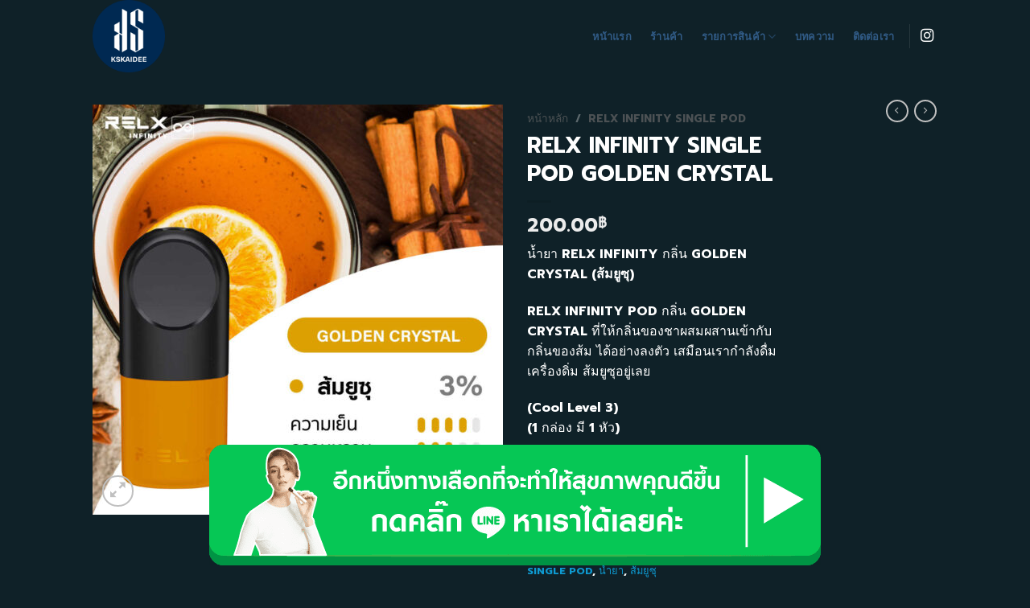

--- FILE ---
content_type: text/html; charset=UTF-8
request_url: https://kskaidee.com/product/relx-infinity-single-pod-golden-crystal/
body_size: 25462
content:
<!DOCTYPE html>
<html dir="ltr" lang="th" prefix="og: https://ogp.me/ns#" class="loading-site no-js">
<head>
	<meta charset="UTF-8" />
	<link rel="profile" href="http://gmpg.org/xfn/11" />
	<link rel="pingback" href="https://kskaidee.com/xmlrpc.php" />

	<script>(function(html){html.className = html.className.replace(/\bno-js\b/,'js')})(document.documentElement);</script>
<title>RELX INFINITY SINGLE POD GOLDEN CRYSTAL - ks kaidee</title>

		<!-- All in One SEO 4.7.4.2 - aioseo.com -->
		<meta name="description" content="น้ำยา RELX INFINITY กลิ่น GOLDEN CRYSTAL (ส้มยูซุ) RELX INFINITY POD กลิ่น GOLDEN CRYSTAL ที่ให้กลิ่นของชาผสมผสานเข้ากับกลิ่นของส้ม ได้อย่างลงตัว เสมือนเรากำลังดื่มเครื่องดิ่ม ส้มยูซุอยู่เลย (Cool Level 3) (1 กล่อง มี 1 หัว)" />
		<meta name="robots" content="max-image-preview:large" />
		<meta name="google-site-verification" content="Ne-_ZAvFqEhdEsouxANtd2f265paAKZq-eHdMc-rvo8" />
		<link rel="canonical" href="https://kskaidee.com/product/relx-infinity-single-pod-golden-crystal/" />
		<meta name="generator" content="All in One SEO (AIOSEO) 4.7.4.2" />
		<meta property="og:locale" content="th_TH" />
		<meta property="og:site_name" content="ks kaidee - เว็บจำหน่าย บุหรี่ไฟฟ้า Relx &amp; Kardinal" />
		<meta property="og:type" content="article" />
		<meta property="og:title" content="RELX INFINITY SINGLE POD GOLDEN CRYSTAL - ks kaidee" />
		<meta property="og:description" content="น้ำยา RELX INFINITY กลิ่น GOLDEN CRYSTAL (ส้มยูซุ) RELX INFINITY POD กลิ่น GOLDEN CRYSTAL ที่ให้กลิ่นของชาผสมผสานเข้ากับกลิ่นของส้ม ได้อย่างลงตัว เสมือนเรากำลังดื่มเครื่องดิ่ม ส้มยูซุอยู่เลย (Cool Level 3) (1 กล่อง มี 1 หัว)" />
		<meta property="og:url" content="https://kskaidee.com/product/relx-infinity-single-pod-golden-crystal/" />
		<meta property="article:published_time" content="2021-07-08T03:34:46+00:00" />
		<meta property="article:modified_time" content="2021-07-08T03:34:46+00:00" />
		<meta name="twitter:card" content="summary" />
		<meta name="twitter:title" content="RELX INFINITY SINGLE POD GOLDEN CRYSTAL - ks kaidee" />
		<meta name="twitter:description" content="น้ำยา RELX INFINITY กลิ่น GOLDEN CRYSTAL (ส้มยูซุ) RELX INFINITY POD กลิ่น GOLDEN CRYSTAL ที่ให้กลิ่นของชาผสมผสานเข้ากับกลิ่นของส้ม ได้อย่างลงตัว เสมือนเรากำลังดื่มเครื่องดิ่ม ส้มยูซุอยู่เลย (Cool Level 3) (1 กล่อง มี 1 หัว)" />
		<script type="application/ld+json" class="aioseo-schema">
			{"@context":"https:\/\/schema.org","@graph":[{"@type":"BreadcrumbList","@id":"https:\/\/kskaidee.com\/product\/relx-infinity-single-pod-golden-crystal\/#breadcrumblist","itemListElement":[{"@type":"ListItem","@id":"https:\/\/kskaidee.com\/#listItem","position":1,"name":"Home","item":"https:\/\/kskaidee.com\/","nextItem":"https:\/\/kskaidee.com\/product\/relx-infinity-single-pod-golden-crystal\/#listItem"},{"@type":"ListItem","@id":"https:\/\/kskaidee.com\/product\/relx-infinity-single-pod-golden-crystal\/#listItem","position":2,"name":"RELX INFINITY SINGLE POD GOLDEN CRYSTAL","previousItem":"https:\/\/kskaidee.com\/#listItem"}]},{"@type":"Organization","@id":"https:\/\/kskaidee.com\/#organization","name":"My Website","description":"\u0e40\u0e27\u0e47\u0e1a\u0e08\u0e33\u0e2b\u0e19\u0e48\u0e32\u0e22 \u0e1a\u0e38\u0e2b\u0e23\u0e35\u0e48\u0e44\u0e1f\u0e1f\u0e49\u0e32 Relx & Kardinal","url":"https:\/\/kskaidee.com\/"},{"@type":"WebPage","@id":"https:\/\/kskaidee.com\/product\/relx-infinity-single-pod-golden-crystal\/#webpage","url":"https:\/\/kskaidee.com\/product\/relx-infinity-single-pod-golden-crystal\/","name":"RELX INFINITY SINGLE POD GOLDEN CRYSTAL - ks kaidee","description":"\u0e19\u0e49\u0e33\u0e22\u0e32 RELX INFINITY \u0e01\u0e25\u0e34\u0e48\u0e19 GOLDEN CRYSTAL (\u0e2a\u0e49\u0e21\u0e22\u0e39\u0e0b\u0e38) RELX INFINITY POD \u0e01\u0e25\u0e34\u0e48\u0e19 GOLDEN CRYSTAL \u0e17\u0e35\u0e48\u0e43\u0e2b\u0e49\u0e01\u0e25\u0e34\u0e48\u0e19\u0e02\u0e2d\u0e07\u0e0a\u0e32\u0e1c\u0e2a\u0e21\u0e1c\u0e2a\u0e32\u0e19\u0e40\u0e02\u0e49\u0e32\u0e01\u0e31\u0e1a\u0e01\u0e25\u0e34\u0e48\u0e19\u0e02\u0e2d\u0e07\u0e2a\u0e49\u0e21 \u0e44\u0e14\u0e49\u0e2d\u0e22\u0e48\u0e32\u0e07\u0e25\u0e07\u0e15\u0e31\u0e27 \u0e40\u0e2a\u0e21\u0e37\u0e2d\u0e19\u0e40\u0e23\u0e32\u0e01\u0e33\u0e25\u0e31\u0e07\u0e14\u0e37\u0e48\u0e21\u0e40\u0e04\u0e23\u0e37\u0e48\u0e2d\u0e07\u0e14\u0e34\u0e48\u0e21 \u0e2a\u0e49\u0e21\u0e22\u0e39\u0e0b\u0e38\u0e2d\u0e22\u0e39\u0e48\u0e40\u0e25\u0e22 (Cool Level 3) (1 \u0e01\u0e25\u0e48\u0e2d\u0e07 \u0e21\u0e35 1 \u0e2b\u0e31\u0e27)","inLanguage":"th","isPartOf":{"@id":"https:\/\/kskaidee.com\/#website"},"breadcrumb":{"@id":"https:\/\/kskaidee.com\/product\/relx-infinity-single-pod-golden-crystal\/#breadcrumblist"},"image":{"@type":"ImageObject","url":"https:\/\/kskaidee.com\/wp-content\/uploads\/2021\/07\/RELX-INFINITY-Golden-crystal.jpg","@id":"https:\/\/kskaidee.com\/product\/relx-infinity-single-pod-golden-crystal\/#mainImage","width":1040,"height":1040,"caption":"RELX INFINITY Golden crystal"},"primaryImageOfPage":{"@id":"https:\/\/kskaidee.com\/product\/relx-infinity-single-pod-golden-crystal\/#mainImage"},"datePublished":"2021-07-08T10:34:46+07:00","dateModified":"2021-07-08T10:34:46+07:00"},{"@type":"WebSite","@id":"https:\/\/kskaidee.com\/#website","url":"https:\/\/kskaidee.com\/","name":"ks kaidee","description":"\u0e40\u0e27\u0e47\u0e1a\u0e08\u0e33\u0e2b\u0e19\u0e48\u0e32\u0e22 \u0e1a\u0e38\u0e2b\u0e23\u0e35\u0e48\u0e44\u0e1f\u0e1f\u0e49\u0e32 Relx & Kardinal","inLanguage":"th","publisher":{"@id":"https:\/\/kskaidee.com\/#organization"}}]}
		</script>
		<!-- All in One SEO -->

<meta name="viewport" content="width=device-width, initial-scale=1" /><link rel='dns-prefetch' href='//cdn.jsdelivr.net' />
<link rel='dns-prefetch' href='//maps.googleapis.com' />
<link rel='dns-prefetch' href='//maps.gstatic.com' />
<link rel='dns-prefetch' href='//fonts.googleapis.com' />
<link rel='dns-prefetch' href='//fonts.gstatic.com' />
<link rel='dns-prefetch' href='//use.fontawesome.com' />
<link rel='dns-prefetch' href='//ajax.googleapis.com' />
<link rel='dns-prefetch' href='//apis.google.com' />
<link rel='dns-prefetch' href='//google-analytics.com' />
<link rel='dns-prefetch' href='//www.google-analytics.com' />
<link rel='dns-prefetch' href='//ssl.google-analytics.com' />
<link rel='dns-prefetch' href='//www.googletagmanager.com' />
<link rel='dns-prefetch' href='//www.googletagservices.com' />
<link rel='dns-prefetch' href='//googleads.g.doubleclick.net' />
<link rel='dns-prefetch' href='//adservice.google.com' />
<link rel='dns-prefetch' href='//pagead2.googlesyndication.com' />
<link rel='dns-prefetch' href='//tpc.googlesyndication.com' />
<link rel='dns-prefetch' href='//youtube.com' />
<link rel='dns-prefetch' href='//i.ytimg.com' />
<link rel='dns-prefetch' href='//player.vimeo.com' />
<link rel='dns-prefetch' href='//api.pinterest.com' />
<link rel='dns-prefetch' href='//assets.pinterest.com' />
<link rel='dns-prefetch' href='//connect.facebook.net' />
<link rel='dns-prefetch' href='//platform.twitter.com' />
<link rel='dns-prefetch' href='//syndication.twitter.com' />
<link rel='dns-prefetch' href='//platform.instagram.com' />
<link rel='dns-prefetch' href='//referrer.disqus.com' />
<link rel='dns-prefetch' href='//c.disquscdn.com' />
<link rel='dns-prefetch' href='//cdnjs.cloudflare.com' />
<link rel='dns-prefetch' href='//cdn.ampproject.org' />
<link rel='dns-prefetch' href='//pixel.wp.com' />
<link rel='dns-prefetch' href='//disqus.com' />
<link rel='dns-prefetch' href='//s.gravatar.com' />
<link rel='dns-prefetch' href='//0.gravatar.com' />
<link rel='dns-prefetch' href='//2.gravatar.com' />
<link rel='dns-prefetch' href='//1.gravatar.com' />
<link rel='dns-prefetch' href='//sitename.disqus.com' />
<link rel='dns-prefetch' href='//s7.addthis.com' />
<link rel='dns-prefetch' href='//platform.linkedin.com' />
<link rel='dns-prefetch' href='//w.sharethis.com' />
<link rel='dns-prefetch' href='//s0.wp.com' />
<link rel='dns-prefetch' href='//s1.wp.com' />
<link rel='dns-prefetch' href='//s2.wp.com' />
<link rel='dns-prefetch' href='//stats.wp.com' />
<link rel='dns-prefetch' href='//ajax.microsoft.com' />
<link rel='dns-prefetch' href='//ajax.aspnetcdn.com' />
<link rel='dns-prefetch' href='//s3.amazonaws.com' />
<link rel='dns-prefetch' href='//code.jquery.com' />
<link rel='dns-prefetch' href='//stackpath.bootstrapcdn.com' />
<link rel='dns-prefetch' href='//github.githubassets.com' />
<link rel='dns-prefetch' href='//ad.doubleclick.net' />
<link rel='dns-prefetch' href='//stats.g.doubleclick.net' />
<link rel='dns-prefetch' href='//cm.g.doubleclick.net' />
<link rel='dns-prefetch' href='//stats.buysellads.com' />
<link rel='dns-prefetch' href='//s3.buysellads.com' />
<link rel='prefetch' href='https://kskaidee.com/wp-content/themes/flatsome/assets/js/chunk.countup.js?ver=3.16.5' />
<link rel='prefetch' href='https://kskaidee.com/wp-content/themes/flatsome/assets/js/chunk.sticky-sidebar.js?ver=3.16.5' />
<link rel='prefetch' href='https://kskaidee.com/wp-content/themes/flatsome/assets/js/chunk.tooltips.js?ver=3.16.5' />
<link rel='prefetch' href='https://kskaidee.com/wp-content/themes/flatsome/assets/js/chunk.vendors-popups.js?ver=3.16.5' />
<link rel='prefetch' href='https://kskaidee.com/wp-content/themes/flatsome/assets/js/chunk.vendors-slider.js?ver=3.16.5' />
<link rel="alternate" type="application/rss+xml" title="ks kaidee &raquo; ฟีด" href="https://kskaidee.com/feed/" />
<link rel="alternate" title="oEmbed (JSON)" type="application/json+oembed" href="https://kskaidee.com/wp-json/oembed/1.0/embed?url=https%3A%2F%2Fkskaidee.com%2Fproduct%2Frelx-infinity-single-pod-golden-crystal%2F" />
<link rel="alternate" title="oEmbed (XML)" type="text/xml+oembed" href="https://kskaidee.com/wp-json/oembed/1.0/embed?url=https%3A%2F%2Fkskaidee.com%2Fproduct%2Frelx-infinity-single-pod-golden-crystal%2F&#038;format=xml" />
		<!-- This site uses the Google Analytics by MonsterInsights plugin v9.11.1 - Using Analytics tracking - https://www.monsterinsights.com/ -->
							<script src="//www.googletagmanager.com/gtag/js?id=G-H8H3XJWTWG"  data-cfasync="false" data-wpfc-render="false" type="text/javascript" async></script>
			<script data-cfasync="false" data-wpfc-render="false" type="text/javascript">
				var mi_version = '9.11.1';
				var mi_track_user = true;
				var mi_no_track_reason = '';
								var MonsterInsightsDefaultLocations = {"page_location":"https:\/\/kskaidee.com\/product\/relx-infinity-single-pod-golden-crystal\/"};
								if ( typeof MonsterInsightsPrivacyGuardFilter === 'function' ) {
					var MonsterInsightsLocations = (typeof MonsterInsightsExcludeQuery === 'object') ? MonsterInsightsPrivacyGuardFilter( MonsterInsightsExcludeQuery ) : MonsterInsightsPrivacyGuardFilter( MonsterInsightsDefaultLocations );
				} else {
					var MonsterInsightsLocations = (typeof MonsterInsightsExcludeQuery === 'object') ? MonsterInsightsExcludeQuery : MonsterInsightsDefaultLocations;
				}

								var disableStrs = [
										'ga-disable-G-H8H3XJWTWG',
									];

				/* Function to detect opted out users */
				function __gtagTrackerIsOptedOut() {
					for (var index = 0; index < disableStrs.length; index++) {
						if (document.cookie.indexOf(disableStrs[index] + '=true') > -1) {
							return true;
						}
					}

					return false;
				}

				/* Disable tracking if the opt-out cookie exists. */
				if (__gtagTrackerIsOptedOut()) {
					for (var index = 0; index < disableStrs.length; index++) {
						window[disableStrs[index]] = true;
					}
				}

				/* Opt-out function */
				function __gtagTrackerOptout() {
					for (var index = 0; index < disableStrs.length; index++) {
						document.cookie = disableStrs[index] + '=true; expires=Thu, 31 Dec 2099 23:59:59 UTC; path=/';
						window[disableStrs[index]] = true;
					}
				}

				if ('undefined' === typeof gaOptout) {
					function gaOptout() {
						__gtagTrackerOptout();
					}
				}
								window.dataLayer = window.dataLayer || [];

				window.MonsterInsightsDualTracker = {
					helpers: {},
					trackers: {},
				};
				if (mi_track_user) {
					function __gtagDataLayer() {
						dataLayer.push(arguments);
					}

					function __gtagTracker(type, name, parameters) {
						if (!parameters) {
							parameters = {};
						}

						if (parameters.send_to) {
							__gtagDataLayer.apply(null, arguments);
							return;
						}

						if (type === 'event') {
														parameters.send_to = monsterinsights_frontend.v4_id;
							var hookName = name;
							if (typeof parameters['event_category'] !== 'undefined') {
								hookName = parameters['event_category'] + ':' + name;
							}

							if (typeof MonsterInsightsDualTracker.trackers[hookName] !== 'undefined') {
								MonsterInsightsDualTracker.trackers[hookName](parameters);
							} else {
								__gtagDataLayer('event', name, parameters);
							}
							
						} else {
							__gtagDataLayer.apply(null, arguments);
						}
					}

					__gtagTracker('js', new Date());
					__gtagTracker('set', {
						'developer_id.dZGIzZG': true,
											});
					if ( MonsterInsightsLocations.page_location ) {
						__gtagTracker('set', MonsterInsightsLocations);
					}
										__gtagTracker('config', 'G-H8H3XJWTWG', {"forceSSL":"true","link_attribution":"true"} );
										window.gtag = __gtagTracker;										(function () {
						/* https://developers.google.com/analytics/devguides/collection/analyticsjs/ */
						/* ga and __gaTracker compatibility shim. */
						var noopfn = function () {
							return null;
						};
						var newtracker = function () {
							return new Tracker();
						};
						var Tracker = function () {
							return null;
						};
						var p = Tracker.prototype;
						p.get = noopfn;
						p.set = noopfn;
						p.send = function () {
							var args = Array.prototype.slice.call(arguments);
							args.unshift('send');
							__gaTracker.apply(null, args);
						};
						var __gaTracker = function () {
							var len = arguments.length;
							if (len === 0) {
								return;
							}
							var f = arguments[len - 1];
							if (typeof f !== 'object' || f === null || typeof f.hitCallback !== 'function') {
								if ('send' === arguments[0]) {
									var hitConverted, hitObject = false, action;
									if ('event' === arguments[1]) {
										if ('undefined' !== typeof arguments[3]) {
											hitObject = {
												'eventAction': arguments[3],
												'eventCategory': arguments[2],
												'eventLabel': arguments[4],
												'value': arguments[5] ? arguments[5] : 1,
											}
										}
									}
									if ('pageview' === arguments[1]) {
										if ('undefined' !== typeof arguments[2]) {
											hitObject = {
												'eventAction': 'page_view',
												'page_path': arguments[2],
											}
										}
									}
									if (typeof arguments[2] === 'object') {
										hitObject = arguments[2];
									}
									if (typeof arguments[5] === 'object') {
										Object.assign(hitObject, arguments[5]);
									}
									if ('undefined' !== typeof arguments[1].hitType) {
										hitObject = arguments[1];
										if ('pageview' === hitObject.hitType) {
											hitObject.eventAction = 'page_view';
										}
									}
									if (hitObject) {
										action = 'timing' === arguments[1].hitType ? 'timing_complete' : hitObject.eventAction;
										hitConverted = mapArgs(hitObject);
										__gtagTracker('event', action, hitConverted);
									}
								}
								return;
							}

							function mapArgs(args) {
								var arg, hit = {};
								var gaMap = {
									'eventCategory': 'event_category',
									'eventAction': 'event_action',
									'eventLabel': 'event_label',
									'eventValue': 'event_value',
									'nonInteraction': 'non_interaction',
									'timingCategory': 'event_category',
									'timingVar': 'name',
									'timingValue': 'value',
									'timingLabel': 'event_label',
									'page': 'page_path',
									'location': 'page_location',
									'title': 'page_title',
									'referrer' : 'page_referrer',
								};
								for (arg in args) {
																		if (!(!args.hasOwnProperty(arg) || !gaMap.hasOwnProperty(arg))) {
										hit[gaMap[arg]] = args[arg];
									} else {
										hit[arg] = args[arg];
									}
								}
								return hit;
							}

							try {
								f.hitCallback();
							} catch (ex) {
							}
						};
						__gaTracker.create = newtracker;
						__gaTracker.getByName = newtracker;
						__gaTracker.getAll = function () {
							return [];
						};
						__gaTracker.remove = noopfn;
						__gaTracker.loaded = true;
						window['__gaTracker'] = __gaTracker;
					})();
									} else {
										console.log("");
					(function () {
						function __gtagTracker() {
							return null;
						}

						window['__gtagTracker'] = __gtagTracker;
						window['gtag'] = __gtagTracker;
					})();
									}
			</script>
							<!-- / Google Analytics by MonsterInsights -->
		<style id='wp-img-auto-sizes-contain-inline-css' type='text/css'>
img:is([sizes=auto i],[sizes^="auto," i]){contain-intrinsic-size:3000px 1500px}
/*# sourceURL=wp-img-auto-sizes-contain-inline-css */
</style>
<style id='classic-theme-styles-inline-css' type='text/css'>
/*! This file is auto-generated */
.wp-block-button__link{color:#fff;background-color:#32373c;border-radius:9999px;box-shadow:none;text-decoration:none;padding:calc(.667em + 2px) calc(1.333em + 2px);font-size:1.125em}.wp-block-file__button{background:#32373c;color:#fff;text-decoration:none}
/*# sourceURL=/wp-includes/css/classic-themes.min.css */
</style>
<link rel='stylesheet' id='photoswipe-css' href='https://kskaidee.com/wp-content/plugins/woocommerce/assets/css/photoswipe/photoswipe.min.css?ver=10.4.3' type='text/css' media='all' />
<link rel='stylesheet' id='photoswipe-default-skin-css' href='https://kskaidee.com/wp-content/plugins/woocommerce/assets/css/photoswipe/default-skin/default-skin.min.css?ver=10.4.3' type='text/css' media='all' />
<style id='woocommerce-inline-inline-css' type='text/css'>
.woocommerce form .form-row .required { visibility: visible; }
/*# sourceURL=woocommerce-inline-inline-css */
</style>
<link data-minify="1" rel='stylesheet' id='flatsome-main-css' href='https://kskaidee.com/wp-content/cache/min/1/wp-content/themes/flatsome/assets/css/flatsome.css?ver=1731400776' type='text/css' media='all' />
<style id='flatsome-main-inline-css' type='text/css'>
@font-face {
				font-family: "fl-icons";
				font-display: block;
				src: url(https://kskaidee.com/wp-content/themes/flatsome/assets/css/icons/fl-icons.eot?v=3.16.5);
				src:
					url(https://kskaidee.com/wp-content/themes/flatsome/assets/css/icons/fl-icons.eot#iefix?v=3.16.5) format("embedded-opentype"),
					url(https://kskaidee.com/wp-content/themes/flatsome/assets/css/icons/fl-icons.woff2?v=3.16.5) format("woff2"),
					url(https://kskaidee.com/wp-content/themes/flatsome/assets/css/icons/fl-icons.ttf?v=3.16.5) format("truetype"),
					url(https://kskaidee.com/wp-content/themes/flatsome/assets/css/icons/fl-icons.woff?v=3.16.5) format("woff"),
					url(https://kskaidee.com/wp-content/themes/flatsome/assets/css/icons/fl-icons.svg?v=3.16.5#fl-icons) format("svg");
			}
/*# sourceURL=flatsome-main-inline-css */
</style>
<link data-minify="1" rel='stylesheet' id='flatsome-shop-css' href='https://kskaidee.com/wp-content/cache/min/1/wp-content/themes/flatsome/assets/css/flatsome-shop.css?ver=1731400776' type='text/css' media='all' />
<script type="text/javascript" src="https://kskaidee.com/wp-content/plugins/google-analytics-for-wordpress/assets/js/frontend-gtag.min.js?ver=9.11.1" id="monsterinsights-frontend-script-js" async="async" data-wp-strategy="async"></script>
<script data-cfasync="false" data-wpfc-render="false" type="text/javascript" id='monsterinsights-frontend-script-js-extra'>/* <![CDATA[ */
var monsterinsights_frontend = {"js_events_tracking":"true","download_extensions":"doc,pdf,ppt,zip,xls,docx,pptx,xlsx","inbound_paths":"[{\"path\":\"\\\/go\\\/\",\"label\":\"affiliate\"},{\"path\":\"\\\/recommend\\\/\",\"label\":\"affiliate\"}]","home_url":"https:\/\/kskaidee.com","hash_tracking":"false","v4_id":"G-H8H3XJWTWG"};/* ]]> */
</script>
<script type="text/javascript" src="https://kskaidee.com/wp-includes/js/jquery/jquery.min.js?ver=3.7.1" id="jquery-core-js" defer></script>
<script type="text/javascript" src="https://kskaidee.com/wp-content/plugins/woocommerce/assets/js/jquery-blockui/jquery.blockUI.min.js?ver=2.7.0-wc.10.4.3" id="wc-jquery-blockui-js" defer="defer" data-wp-strategy="defer"></script>
<script type="text/javascript" id="wc-add-to-cart-js-extra">
/* <![CDATA[ */
var wc_add_to_cart_params = {"ajax_url":"/wp-admin/admin-ajax.php","wc_ajax_url":"/?wc-ajax=%%endpoint%%","i18n_view_cart":"\u0e14\u0e39\u0e15\u0e30\u0e01\u0e23\u0e49\u0e32\u0e2a\u0e34\u0e19\u0e04\u0e49\u0e32","cart_url":"https://kskaidee.com/addline/","is_cart":"","cart_redirect_after_add":"yes"};
//# sourceURL=wc-add-to-cart-js-extra
/* ]]> */
</script>
<script type="text/javascript" src="https://kskaidee.com/wp-content/plugins/woocommerce/assets/js/frontend/add-to-cart.min.js?ver=10.4.3" id="wc-add-to-cart-js" defer="defer" data-wp-strategy="defer"></script>
<script type="text/javascript" src="https://kskaidee.com/wp-content/plugins/woocommerce/assets/js/photoswipe/photoswipe.min.js?ver=4.1.1-wc.10.4.3" id="wc-photoswipe-js" defer="defer" data-wp-strategy="defer"></script>
<script type="text/javascript" src="https://kskaidee.com/wp-content/plugins/woocommerce/assets/js/photoswipe/photoswipe-ui-default.min.js?ver=4.1.1-wc.10.4.3" id="wc-photoswipe-ui-default-js" defer="defer" data-wp-strategy="defer"></script>
<script type="text/javascript" id="wc-single-product-js-extra">
/* <![CDATA[ */
var wc_single_product_params = {"i18n_required_rating_text":"\u0e01\u0e23\u0e38\u0e13\u0e32\u0e40\u0e25\u0e37\u0e2d\u0e01\u0e23\u0e30\u0e14\u0e31\u0e1a","i18n_rating_options":["1 of 5 stars","2 of 5 stars","3 of 5 stars","4 of 5 stars","5 of 5 stars"],"i18n_product_gallery_trigger_text":"View full-screen image gallery","review_rating_required":"yes","flexslider":{"rtl":false,"animation":"slide","smoothHeight":true,"directionNav":false,"controlNav":"thumbnails","slideshow":false,"animationSpeed":500,"animationLoop":false,"allowOneSlide":false},"zoom_enabled":"","zoom_options":[],"photoswipe_enabled":"1","photoswipe_options":{"shareEl":false,"closeOnScroll":false,"history":false,"hideAnimationDuration":0,"showAnimationDuration":0},"flexslider_enabled":""};
//# sourceURL=wc-single-product-js-extra
/* ]]> */
</script>
<script type="text/javascript" src="https://kskaidee.com/wp-content/plugins/woocommerce/assets/js/frontend/single-product.min.js?ver=10.4.3" id="wc-single-product-js" defer="defer" data-wp-strategy="defer"></script>
<script type="text/javascript" src="https://kskaidee.com/wp-content/plugins/woocommerce/assets/js/js-cookie/js.cookie.min.js?ver=2.1.4-wc.10.4.3" id="wc-js-cookie-js" defer="defer" data-wp-strategy="defer"></script>
<script type="text/javascript" id="woocommerce-js-extra">
/* <![CDATA[ */
var woocommerce_params = {"ajax_url":"/wp-admin/admin-ajax.php","wc_ajax_url":"/?wc-ajax=%%endpoint%%","i18n_password_show":"Show password","i18n_password_hide":"Hide password"};
//# sourceURL=woocommerce-js-extra
/* ]]> */
</script>
<script type="text/javascript" src="https://kskaidee.com/wp-content/plugins/woocommerce/assets/js/frontend/woocommerce.min.js?ver=10.4.3" id="woocommerce-js" defer="defer" data-wp-strategy="defer"></script>
<link rel="https://api.w.org/" href="https://kskaidee.com/wp-json/" /><link rel="alternate" title="JSON" type="application/json" href="https://kskaidee.com/wp-json/wp/v2/product/22928" /><link rel="EditURI" type="application/rsd+xml" title="RSD" href="https://kskaidee.com/xmlrpc.php?rsd" />
<meta name="generator" content="WordPress 6.9" />
<meta name="generator" content="WooCommerce 10.4.3" />
<link rel='shortlink' href='https://kskaidee.com/?p=22928' />
	<noscript><style>.woocommerce-product-gallery{ opacity: 1 !important; }</style></noscript>
	<!-- Global site tag (gtag.js) - Google Analytics -->
<script async src="https://www.googletagmanager.com/gtag/js?id=G-N65BVKWBV2"></script>
<script>
  window.dataLayer = window.dataLayer || [];
  function gtag(){dataLayer.push(arguments);}
  gtag('js', new Date());

  gtag('config', 'G-N65BVKWBV2');
</script><link rel="icon" href="https://kskaidee.com/wp-content/uploads/2022/05/logo-ks-kaidee-100x100.png" sizes="32x32" />
<link rel="icon" href="https://kskaidee.com/wp-content/uploads/2022/05/logo-ks-kaidee-300x300.png" sizes="192x192" />
<link rel="apple-touch-icon" href="https://kskaidee.com/wp-content/uploads/2022/05/logo-ks-kaidee-300x300.png" />
<meta name="msapplication-TileImage" content="https://kskaidee.com/wp-content/uploads/2022/05/logo-ks-kaidee-300x300.png" />
<style id="custom-css" type="text/css">:root {--primary-color: #446084;}.sticky-add-to-cart--active, #wrapper,#main,#main.dark{background-color: #0f2128}.header-main{height: 90px}#logo img{max-height: 90px}#logo{width:200px;}.header-top{min-height: 30px}.transparent .header-main{height: 90px}.transparent #logo img{max-height: 90px}.has-transparent + .page-title:first-of-type,.has-transparent + #main > .page-title,.has-transparent + #main > div > .page-title,.has-transparent + #main .page-header-wrapper:first-of-type .page-title{padding-top: 90px;}.header.show-on-scroll,.stuck .header-main{height:70px!important}.stuck #logo img{max-height: 70px!important}.header-bg-color {background-color: #0f2128}.header-bottom {background-color: #f1f1f1}.header-main .nav > li > a{line-height: 16px }.header-bottom-nav > li > a{line-height: 16px }@media (max-width: 549px) {.header-main{height: 70px}#logo img{max-height: 70px}}.nav-dropdown{border-radius:15px}.nav-dropdown{font-size:100%}body{color: #ffffff}h1,h2,h3,h4,h5,h6,.heading-font{color: #ffffff;}body{font-family: Prompt, sans-serif;}body {font-weight: 400;font-style: normal;}.nav > li > a {font-family: Prompt, sans-serif;}.mobile-sidebar-levels-2 .nav > li > ul > li > a {font-family: Prompt, sans-serif;}.nav > li > a,.mobile-sidebar-levels-2 .nav > li > ul > li > a {font-weight: 700;font-style: normal;}h1,h2,h3,h4,h5,h6,.heading-font, .off-canvas-center .nav-sidebar.nav-vertical > li > a{font-family: Prompt, sans-serif;}h1,h2,h3,h4,h5,h6,.heading-font,.banner h1,.banner h2 {font-weight: 700;font-style: normal;}.alt-font{font-family: Prompt, sans-serif;}.alt-font {font-weight: 400!important;font-style: normal!important;}.header:not(.transparent) .header-nav-main.nav > li > a {color: #315b86;}a{color: #0e9ad1;}a:hover{color: #ffffff;}.tagcloud a:hover{border-color: #ffffff;background-color: #ffffff;}.shop-page-title.featured-title .title-bg{ background-image: url(https://kskaidee.com/wp-content/uploads/2021/07/RELX-INFINITY-Golden-crystal.jpg)!important;}@media screen and (min-width: 550px){.products .box-vertical .box-image{min-width: 247px!important;width: 247px!important;}}.footer-1{background-color: #0f2128}.absolute-footer, html{background-color: #0f2128}.nav-vertical-fly-out > li + li {border-top-width: 1px; border-top-style: solid;}.label-new.menu-item > a:after{content:"New";}.label-hot.menu-item > a:after{content:"Hot";}.label-sale.menu-item > a:after{content:"Sale";}.label-popular.menu-item > a:after{content:"Popular";}</style>		<style type="text/css" id="wp-custom-css">
			span.amount {
    color: #ececec;
}
.breadcrumbs {
    color: #ececec;
}
.btnReviews{
	position:fixed;
   bottom: 1%;
	left: 1%;
	width: 98%;
  text-align: center;
	z-index:1;
	display: block;
  padding: 10px 0;
 
}
.btnReviews:hover,.btnReviews:focus,.btnReviews:active{
  outline: none;
}
.woocommerce form.cart input{  display: none; }

.entry-content.single-page span,.entry-content.single-page p,.entry-content.single-page strong {
    color: #fff !important;
}		</style>
		<style id="kirki-inline-styles">/* thai */
@font-face {
  font-family: 'Prompt';
  font-style: normal;
  font-weight: 400;
  font-display: swap;
  src: url(https://kskaidee.com/wp-content/fonts/prompt/font) format('woff');
  unicode-range: U+02D7, U+0303, U+0331, U+0E01-0E5B, U+200C-200D, U+25CC;
}
/* vietnamese */
@font-face {
  font-family: 'Prompt';
  font-style: normal;
  font-weight: 400;
  font-display: swap;
  src: url(https://kskaidee.com/wp-content/fonts/prompt/font) format('woff');
  unicode-range: U+0102-0103, U+0110-0111, U+0128-0129, U+0168-0169, U+01A0-01A1, U+01AF-01B0, U+0300-0301, U+0303-0304, U+0308-0309, U+0323, U+0329, U+1EA0-1EF9, U+20AB;
}
/* latin-ext */
@font-face {
  font-family: 'Prompt';
  font-style: normal;
  font-weight: 400;
  font-display: swap;
  src: url(https://kskaidee.com/wp-content/fonts/prompt/font) format('woff');
  unicode-range: U+0100-02BA, U+02BD-02C5, U+02C7-02CC, U+02CE-02D7, U+02DD-02FF, U+0304, U+0308, U+0329, U+1D00-1DBF, U+1E00-1E9F, U+1EF2-1EFF, U+2020, U+20A0-20AB, U+20AD-20C0, U+2113, U+2C60-2C7F, U+A720-A7FF;
}
/* latin */
@font-face {
  font-family: 'Prompt';
  font-style: normal;
  font-weight: 400;
  font-display: swap;
  src: url(https://kskaidee.com/wp-content/fonts/prompt/font) format('woff');
  unicode-range: U+0000-00FF, U+0131, U+0152-0153, U+02BB-02BC, U+02C6, U+02DA, U+02DC, U+0304, U+0308, U+0329, U+2000-206F, U+20AC, U+2122, U+2191, U+2193, U+2212, U+2215, U+FEFF, U+FFFD;
}
/* thai */
@font-face {
  font-family: 'Prompt';
  font-style: normal;
  font-weight: 700;
  font-display: swap;
  src: url(https://kskaidee.com/wp-content/fonts/prompt/font) format('woff');
  unicode-range: U+02D7, U+0303, U+0331, U+0E01-0E5B, U+200C-200D, U+25CC;
}
/* vietnamese */
@font-face {
  font-family: 'Prompt';
  font-style: normal;
  font-weight: 700;
  font-display: swap;
  src: url(https://kskaidee.com/wp-content/fonts/prompt/font) format('woff');
  unicode-range: U+0102-0103, U+0110-0111, U+0128-0129, U+0168-0169, U+01A0-01A1, U+01AF-01B0, U+0300-0301, U+0303-0304, U+0308-0309, U+0323, U+0329, U+1EA0-1EF9, U+20AB;
}
/* latin-ext */
@font-face {
  font-family: 'Prompt';
  font-style: normal;
  font-weight: 700;
  font-display: swap;
  src: url(https://kskaidee.com/wp-content/fonts/prompt/font) format('woff');
  unicode-range: U+0100-02BA, U+02BD-02C5, U+02C7-02CC, U+02CE-02D7, U+02DD-02FF, U+0304, U+0308, U+0329, U+1D00-1DBF, U+1E00-1E9F, U+1EF2-1EFF, U+2020, U+20A0-20AB, U+20AD-20C0, U+2113, U+2C60-2C7F, U+A720-A7FF;
}
/* latin */
@font-face {
  font-family: 'Prompt';
  font-style: normal;
  font-weight: 700;
  font-display: swap;
  src: url(https://kskaidee.com/wp-content/fonts/prompt/font) format('woff');
  unicode-range: U+0000-00FF, U+0131, U+0152-0153, U+02BB-02BC, U+02C6, U+02DA, U+02DC, U+0304, U+0308, U+0329, U+2000-206F, U+20AC, U+2122, U+2191, U+2193, U+2212, U+2215, U+FEFF, U+FFFD;
}</style><style id='wp-block-image-inline-css' type='text/css'>
.wp-block-image>a,.wp-block-image>figure>a{display:inline-block}.wp-block-image img{box-sizing:border-box;height:auto;max-width:100%;vertical-align:bottom}@media not (prefers-reduced-motion){.wp-block-image img.hide{visibility:hidden}.wp-block-image img.show{animation:show-content-image .4s}}.wp-block-image[style*=border-radius] img,.wp-block-image[style*=border-radius]>a{border-radius:inherit}.wp-block-image.has-custom-border img{box-sizing:border-box}.wp-block-image.aligncenter{text-align:center}.wp-block-image.alignfull>a,.wp-block-image.alignwide>a{width:100%}.wp-block-image.alignfull img,.wp-block-image.alignwide img{height:auto;width:100%}.wp-block-image .aligncenter,.wp-block-image .alignleft,.wp-block-image .alignright,.wp-block-image.aligncenter,.wp-block-image.alignleft,.wp-block-image.alignright{display:table}.wp-block-image .aligncenter>figcaption,.wp-block-image .alignleft>figcaption,.wp-block-image .alignright>figcaption,.wp-block-image.aligncenter>figcaption,.wp-block-image.alignleft>figcaption,.wp-block-image.alignright>figcaption{caption-side:bottom;display:table-caption}.wp-block-image .alignleft{float:left;margin:.5em 1em .5em 0}.wp-block-image .alignright{float:right;margin:.5em 0 .5em 1em}.wp-block-image .aligncenter{margin-left:auto;margin-right:auto}.wp-block-image :where(figcaption){margin-bottom:1em;margin-top:.5em}.wp-block-image.is-style-circle-mask img{border-radius:9999px}@supports ((-webkit-mask-image:none) or (mask-image:none)) or (-webkit-mask-image:none){.wp-block-image.is-style-circle-mask img{border-radius:0;-webkit-mask-image:url('data:image/svg+xml;utf8,<svg viewBox="0 0 100 100" xmlns="http://www.w3.org/2000/svg"><circle cx="50" cy="50" r="50"/></svg>');mask-image:url('data:image/svg+xml;utf8,<svg viewBox="0 0 100 100" xmlns="http://www.w3.org/2000/svg"><circle cx="50" cy="50" r="50"/></svg>');mask-mode:alpha;-webkit-mask-position:center;mask-position:center;-webkit-mask-repeat:no-repeat;mask-repeat:no-repeat;-webkit-mask-size:contain;mask-size:contain}}:root :where(.wp-block-image.is-style-rounded img,.wp-block-image .is-style-rounded img){border-radius:9999px}.wp-block-image figure{margin:0}.wp-lightbox-container{display:flex;flex-direction:column;position:relative}.wp-lightbox-container img{cursor:zoom-in}.wp-lightbox-container img:hover+button{opacity:1}.wp-lightbox-container button{align-items:center;backdrop-filter:blur(16px) saturate(180%);background-color:#5a5a5a40;border:none;border-radius:4px;cursor:zoom-in;display:flex;height:20px;justify-content:center;opacity:0;padding:0;position:absolute;right:16px;text-align:center;top:16px;width:20px;z-index:100}@media not (prefers-reduced-motion){.wp-lightbox-container button{transition:opacity .2s ease}}.wp-lightbox-container button:focus-visible{outline:3px auto #5a5a5a40;outline:3px auto -webkit-focus-ring-color;outline-offset:3px}.wp-lightbox-container button:hover{cursor:pointer;opacity:1}.wp-lightbox-container button:focus{opacity:1}.wp-lightbox-container button:focus,.wp-lightbox-container button:hover,.wp-lightbox-container button:not(:hover):not(:active):not(.has-background){background-color:#5a5a5a40;border:none}.wp-lightbox-overlay{box-sizing:border-box;cursor:zoom-out;height:100vh;left:0;overflow:hidden;position:fixed;top:0;visibility:hidden;width:100%;z-index:100000}.wp-lightbox-overlay .close-button{align-items:center;cursor:pointer;display:flex;justify-content:center;min-height:40px;min-width:40px;padding:0;position:absolute;right:calc(env(safe-area-inset-right) + 16px);top:calc(env(safe-area-inset-top) + 16px);z-index:5000000}.wp-lightbox-overlay .close-button:focus,.wp-lightbox-overlay .close-button:hover,.wp-lightbox-overlay .close-button:not(:hover):not(:active):not(.has-background){background:none;border:none}.wp-lightbox-overlay .lightbox-image-container{height:var(--wp--lightbox-container-height);left:50%;overflow:hidden;position:absolute;top:50%;transform:translate(-50%,-50%);transform-origin:top left;width:var(--wp--lightbox-container-width);z-index:9999999999}.wp-lightbox-overlay .wp-block-image{align-items:center;box-sizing:border-box;display:flex;height:100%;justify-content:center;margin:0;position:relative;transform-origin:0 0;width:100%;z-index:3000000}.wp-lightbox-overlay .wp-block-image img{height:var(--wp--lightbox-image-height);min-height:var(--wp--lightbox-image-height);min-width:var(--wp--lightbox-image-width);width:var(--wp--lightbox-image-width)}.wp-lightbox-overlay .wp-block-image figcaption{display:none}.wp-lightbox-overlay button{background:none;border:none}.wp-lightbox-overlay .scrim{background-color:#fff;height:100%;opacity:.9;position:absolute;width:100%;z-index:2000000}.wp-lightbox-overlay.active{visibility:visible}@media not (prefers-reduced-motion){.wp-lightbox-overlay.active{animation:turn-on-visibility .25s both}.wp-lightbox-overlay.active img{animation:turn-on-visibility .35s both}.wp-lightbox-overlay.show-closing-animation:not(.active){animation:turn-off-visibility .35s both}.wp-lightbox-overlay.show-closing-animation:not(.active) img{animation:turn-off-visibility .25s both}.wp-lightbox-overlay.zoom.active{animation:none;opacity:1;visibility:visible}.wp-lightbox-overlay.zoom.active .lightbox-image-container{animation:lightbox-zoom-in .4s}.wp-lightbox-overlay.zoom.active .lightbox-image-container img{animation:none}.wp-lightbox-overlay.zoom.active .scrim{animation:turn-on-visibility .4s forwards}.wp-lightbox-overlay.zoom.show-closing-animation:not(.active){animation:none}.wp-lightbox-overlay.zoom.show-closing-animation:not(.active) .lightbox-image-container{animation:lightbox-zoom-out .4s}.wp-lightbox-overlay.zoom.show-closing-animation:not(.active) .lightbox-image-container img{animation:none}.wp-lightbox-overlay.zoom.show-closing-animation:not(.active) .scrim{animation:turn-off-visibility .4s forwards}}@keyframes show-content-image{0%{visibility:hidden}99%{visibility:hidden}to{visibility:visible}}@keyframes turn-on-visibility{0%{opacity:0}to{opacity:1}}@keyframes turn-off-visibility{0%{opacity:1;visibility:visible}99%{opacity:0;visibility:visible}to{opacity:0;visibility:hidden}}@keyframes lightbox-zoom-in{0%{transform:translate(calc((-100vw + var(--wp--lightbox-scrollbar-width))/2 + var(--wp--lightbox-initial-left-position)),calc(-50vh + var(--wp--lightbox-initial-top-position))) scale(var(--wp--lightbox-scale))}to{transform:translate(-50%,-50%) scale(1)}}@keyframes lightbox-zoom-out{0%{transform:translate(-50%,-50%) scale(1);visibility:visible}99%{visibility:visible}to{transform:translate(calc((-100vw + var(--wp--lightbox-scrollbar-width))/2 + var(--wp--lightbox-initial-left-position)),calc(-50vh + var(--wp--lightbox-initial-top-position))) scale(var(--wp--lightbox-scale));visibility:hidden}}
/*# sourceURL=https://kskaidee.com/wp-includes/blocks/image/style.min.css */
</style>
<style id='wp-block-group-inline-css' type='text/css'>
.wp-block-group{box-sizing:border-box}:where(.wp-block-group.wp-block-group-is-layout-constrained){position:relative}
/*# sourceURL=https://kskaidee.com/wp-includes/blocks/group/style.min.css */
</style>
<link data-minify="1" rel='stylesheet' id='wc-blocks-style-css' href='https://kskaidee.com/wp-content/cache/min/1/wp-content/plugins/woocommerce/assets/client/blocks/wc-blocks.css?ver=1731400776' type='text/css' media='all' />
<style id='global-styles-inline-css' type='text/css'>
:root{--wp--preset--aspect-ratio--square: 1;--wp--preset--aspect-ratio--4-3: 4/3;--wp--preset--aspect-ratio--3-4: 3/4;--wp--preset--aspect-ratio--3-2: 3/2;--wp--preset--aspect-ratio--2-3: 2/3;--wp--preset--aspect-ratio--16-9: 16/9;--wp--preset--aspect-ratio--9-16: 9/16;--wp--preset--color--black: #000000;--wp--preset--color--cyan-bluish-gray: #abb8c3;--wp--preset--color--white: #ffffff;--wp--preset--color--pale-pink: #f78da7;--wp--preset--color--vivid-red: #cf2e2e;--wp--preset--color--luminous-vivid-orange: #ff6900;--wp--preset--color--luminous-vivid-amber: #fcb900;--wp--preset--color--light-green-cyan: #7bdcb5;--wp--preset--color--vivid-green-cyan: #00d084;--wp--preset--color--pale-cyan-blue: #8ed1fc;--wp--preset--color--vivid-cyan-blue: #0693e3;--wp--preset--color--vivid-purple: #9b51e0;--wp--preset--gradient--vivid-cyan-blue-to-vivid-purple: linear-gradient(135deg,rgb(6,147,227) 0%,rgb(155,81,224) 100%);--wp--preset--gradient--light-green-cyan-to-vivid-green-cyan: linear-gradient(135deg,rgb(122,220,180) 0%,rgb(0,208,130) 100%);--wp--preset--gradient--luminous-vivid-amber-to-luminous-vivid-orange: linear-gradient(135deg,rgb(252,185,0) 0%,rgb(255,105,0) 100%);--wp--preset--gradient--luminous-vivid-orange-to-vivid-red: linear-gradient(135deg,rgb(255,105,0) 0%,rgb(207,46,46) 100%);--wp--preset--gradient--very-light-gray-to-cyan-bluish-gray: linear-gradient(135deg,rgb(238,238,238) 0%,rgb(169,184,195) 100%);--wp--preset--gradient--cool-to-warm-spectrum: linear-gradient(135deg,rgb(74,234,220) 0%,rgb(151,120,209) 20%,rgb(207,42,186) 40%,rgb(238,44,130) 60%,rgb(251,105,98) 80%,rgb(254,248,76) 100%);--wp--preset--gradient--blush-light-purple: linear-gradient(135deg,rgb(255,206,236) 0%,rgb(152,150,240) 100%);--wp--preset--gradient--blush-bordeaux: linear-gradient(135deg,rgb(254,205,165) 0%,rgb(254,45,45) 50%,rgb(107,0,62) 100%);--wp--preset--gradient--luminous-dusk: linear-gradient(135deg,rgb(255,203,112) 0%,rgb(199,81,192) 50%,rgb(65,88,208) 100%);--wp--preset--gradient--pale-ocean: linear-gradient(135deg,rgb(255,245,203) 0%,rgb(182,227,212) 50%,rgb(51,167,181) 100%);--wp--preset--gradient--electric-grass: linear-gradient(135deg,rgb(202,248,128) 0%,rgb(113,206,126) 100%);--wp--preset--gradient--midnight: linear-gradient(135deg,rgb(2,3,129) 0%,rgb(40,116,252) 100%);--wp--preset--font-size--small: 13px;--wp--preset--font-size--medium: 20px;--wp--preset--font-size--large: 36px;--wp--preset--font-size--x-large: 42px;--wp--preset--spacing--20: 0.44rem;--wp--preset--spacing--30: 0.67rem;--wp--preset--spacing--40: 1rem;--wp--preset--spacing--50: 1.5rem;--wp--preset--spacing--60: 2.25rem;--wp--preset--spacing--70: 3.38rem;--wp--preset--spacing--80: 5.06rem;--wp--preset--shadow--natural: 6px 6px 9px rgba(0, 0, 0, 0.2);--wp--preset--shadow--deep: 12px 12px 50px rgba(0, 0, 0, 0.4);--wp--preset--shadow--sharp: 6px 6px 0px rgba(0, 0, 0, 0.2);--wp--preset--shadow--outlined: 6px 6px 0px -3px rgb(255, 255, 255), 6px 6px rgb(0, 0, 0);--wp--preset--shadow--crisp: 6px 6px 0px rgb(0, 0, 0);}:where(.is-layout-flex){gap: 0.5em;}:where(.is-layout-grid){gap: 0.5em;}body .is-layout-flex{display: flex;}.is-layout-flex{flex-wrap: wrap;align-items: center;}.is-layout-flex > :is(*, div){margin: 0;}body .is-layout-grid{display: grid;}.is-layout-grid > :is(*, div){margin: 0;}:where(.wp-block-columns.is-layout-flex){gap: 2em;}:where(.wp-block-columns.is-layout-grid){gap: 2em;}:where(.wp-block-post-template.is-layout-flex){gap: 1.25em;}:where(.wp-block-post-template.is-layout-grid){gap: 1.25em;}.has-black-color{color: var(--wp--preset--color--black) !important;}.has-cyan-bluish-gray-color{color: var(--wp--preset--color--cyan-bluish-gray) !important;}.has-white-color{color: var(--wp--preset--color--white) !important;}.has-pale-pink-color{color: var(--wp--preset--color--pale-pink) !important;}.has-vivid-red-color{color: var(--wp--preset--color--vivid-red) !important;}.has-luminous-vivid-orange-color{color: var(--wp--preset--color--luminous-vivid-orange) !important;}.has-luminous-vivid-amber-color{color: var(--wp--preset--color--luminous-vivid-amber) !important;}.has-light-green-cyan-color{color: var(--wp--preset--color--light-green-cyan) !important;}.has-vivid-green-cyan-color{color: var(--wp--preset--color--vivid-green-cyan) !important;}.has-pale-cyan-blue-color{color: var(--wp--preset--color--pale-cyan-blue) !important;}.has-vivid-cyan-blue-color{color: var(--wp--preset--color--vivid-cyan-blue) !important;}.has-vivid-purple-color{color: var(--wp--preset--color--vivid-purple) !important;}.has-black-background-color{background-color: var(--wp--preset--color--black) !important;}.has-cyan-bluish-gray-background-color{background-color: var(--wp--preset--color--cyan-bluish-gray) !important;}.has-white-background-color{background-color: var(--wp--preset--color--white) !important;}.has-pale-pink-background-color{background-color: var(--wp--preset--color--pale-pink) !important;}.has-vivid-red-background-color{background-color: var(--wp--preset--color--vivid-red) !important;}.has-luminous-vivid-orange-background-color{background-color: var(--wp--preset--color--luminous-vivid-orange) !important;}.has-luminous-vivid-amber-background-color{background-color: var(--wp--preset--color--luminous-vivid-amber) !important;}.has-light-green-cyan-background-color{background-color: var(--wp--preset--color--light-green-cyan) !important;}.has-vivid-green-cyan-background-color{background-color: var(--wp--preset--color--vivid-green-cyan) !important;}.has-pale-cyan-blue-background-color{background-color: var(--wp--preset--color--pale-cyan-blue) !important;}.has-vivid-cyan-blue-background-color{background-color: var(--wp--preset--color--vivid-cyan-blue) !important;}.has-vivid-purple-background-color{background-color: var(--wp--preset--color--vivid-purple) !important;}.has-black-border-color{border-color: var(--wp--preset--color--black) !important;}.has-cyan-bluish-gray-border-color{border-color: var(--wp--preset--color--cyan-bluish-gray) !important;}.has-white-border-color{border-color: var(--wp--preset--color--white) !important;}.has-pale-pink-border-color{border-color: var(--wp--preset--color--pale-pink) !important;}.has-vivid-red-border-color{border-color: var(--wp--preset--color--vivid-red) !important;}.has-luminous-vivid-orange-border-color{border-color: var(--wp--preset--color--luminous-vivid-orange) !important;}.has-luminous-vivid-amber-border-color{border-color: var(--wp--preset--color--luminous-vivid-amber) !important;}.has-light-green-cyan-border-color{border-color: var(--wp--preset--color--light-green-cyan) !important;}.has-vivid-green-cyan-border-color{border-color: var(--wp--preset--color--vivid-green-cyan) !important;}.has-pale-cyan-blue-border-color{border-color: var(--wp--preset--color--pale-cyan-blue) !important;}.has-vivid-cyan-blue-border-color{border-color: var(--wp--preset--color--vivid-cyan-blue) !important;}.has-vivid-purple-border-color{border-color: var(--wp--preset--color--vivid-purple) !important;}.has-vivid-cyan-blue-to-vivid-purple-gradient-background{background: var(--wp--preset--gradient--vivid-cyan-blue-to-vivid-purple) !important;}.has-light-green-cyan-to-vivid-green-cyan-gradient-background{background: var(--wp--preset--gradient--light-green-cyan-to-vivid-green-cyan) !important;}.has-luminous-vivid-amber-to-luminous-vivid-orange-gradient-background{background: var(--wp--preset--gradient--luminous-vivid-amber-to-luminous-vivid-orange) !important;}.has-luminous-vivid-orange-to-vivid-red-gradient-background{background: var(--wp--preset--gradient--luminous-vivid-orange-to-vivid-red) !important;}.has-very-light-gray-to-cyan-bluish-gray-gradient-background{background: var(--wp--preset--gradient--very-light-gray-to-cyan-bluish-gray) !important;}.has-cool-to-warm-spectrum-gradient-background{background: var(--wp--preset--gradient--cool-to-warm-spectrum) !important;}.has-blush-light-purple-gradient-background{background: var(--wp--preset--gradient--blush-light-purple) !important;}.has-blush-bordeaux-gradient-background{background: var(--wp--preset--gradient--blush-bordeaux) !important;}.has-luminous-dusk-gradient-background{background: var(--wp--preset--gradient--luminous-dusk) !important;}.has-pale-ocean-gradient-background{background: var(--wp--preset--gradient--pale-ocean) !important;}.has-electric-grass-gradient-background{background: var(--wp--preset--gradient--electric-grass) !important;}.has-midnight-gradient-background{background: var(--wp--preset--gradient--midnight) !important;}.has-small-font-size{font-size: var(--wp--preset--font-size--small) !important;}.has-medium-font-size{font-size: var(--wp--preset--font-size--medium) !important;}.has-large-font-size{font-size: var(--wp--preset--font-size--large) !important;}.has-x-large-font-size{font-size: var(--wp--preset--font-size--x-large) !important;}
/*# sourceURL=global-styles-inline-css */
</style>
</head>

<body class="wp-singular product-template-default single single-product postid-22928 wp-theme-flatsome theme-flatsome woocommerce woocommerce-page woocommerce-no-js lightbox nav-dropdown-has-arrow nav-dropdown-has-shadow nav-dropdown-has-border">



<a class="skip-link screen-reader-text" href="#main">Skip to content</a>

<div id="wrapper">

	
	<header id="header" class="header has-sticky sticky-jump">
		<div class="header-wrapper">
			<div id="masthead" class="header-main nav-dark">
      <div class="header-inner flex-row container logo-left medium-logo-center" role="navigation">

          <!-- Logo -->
          <div id="logo" class="flex-col logo">
            
<!-- Header logo -->
<a href="https://kskaidee.com/" title="ks kaidee - เว็บจำหน่าย บุหรี่ไฟฟ้า Relx &amp; Kardinal" rel="home">
		<img width="500" height="500" src="https://kskaidee.com/wp-content/uploads/2022/05/logo-ks-kaidee.png" class="header_logo header-logo" alt="ks kaidee"/><img  width="500" height="500" src="https://kskaidee.com/wp-content/uploads/2022/05/logo-ks-kaidee.png" class="header-logo-dark" alt="ks kaidee"/></a>
          </div>

          <!-- Mobile Left Elements -->
          <div class="flex-col show-for-medium flex-left">
            <ul class="mobile-nav nav nav-left ">
              <li class="nav-icon has-icon">
  		<a href="#" data-open="#main-menu" data-pos="left" data-bg="main-menu-overlay" data-color="" class="is-small" aria-label="Menu" aria-controls="main-menu" aria-expanded="false">

		  <i class="icon-menu" ></i>
		  		</a>
	</li>
            </ul>
          </div>

          <!-- Left Elements -->
          <div class="flex-col hide-for-medium flex-left
            flex-grow">
            <ul class="header-nav header-nav-main nav nav-left  nav-outline nav-uppercase" >
                          </ul>
          </div>

          <!-- Right Elements -->
          <div class="flex-col hide-for-medium flex-right">
            <ul class="header-nav header-nav-main nav nav-right  nav-outline nav-uppercase">
              <li id="menu-item-23738" class="menu-item menu-item-type-post_type menu-item-object-page menu-item-home menu-item-23738 menu-item-design-default"><a href="https://kskaidee.com/" class="nav-top-link">หน้าแรก</a></li>
<li id="menu-item-23753" class="menu-item menu-item-type-post_type menu-item-object-page current_page_parent menu-item-23753 menu-item-design-default"><a href="https://kskaidee.com/shop/" class="nav-top-link">ร้านค้า</a></li>
<li id="menu-item-323104" class="menu-item menu-item-type-custom menu-item-object-custom menu-item-has-children menu-item-323104 menu-item-design-default has-dropdown"><a href="#" class="nav-top-link" aria-expanded="false" aria-haspopup="menu">รายการสินค้า<i class="icon-angle-down" ></i></a>
<ul class="sub-menu nav-dropdown nav-dropdown-bold">
	<li id="menu-item-323105" class="menu-item menu-item-type-custom menu-item-object-custom menu-item-has-children menu-item-323105 nav-dropdown-col"><a href="#">Relx Pod</a>
	<ul class="sub-menu nav-column nav-dropdown-bold">
		<li id="menu-item-323115" class="menu-item menu-item-type-post_type menu-item-object-page menu-item-323115"><a href="https://kskaidee.com/relx-infinity/">Relx Infinity</a></li>
		<li id="menu-item-323379" class="menu-item menu-item-type-post_type menu-item-object-page menu-item-323379"><a href="https://kskaidee.com/relx-lite/">Relx Lite</a></li>
		<li id="menu-item-323378" class="menu-item menu-item-type-post_type menu-item-object-page menu-item-323378"><a href="https://kskaidee.com/relx-essential/">Relx Essential</a></li>
		<li id="menu-item-323380" class="menu-item menu-item-type-post_type menu-item-object-page menu-item-323380"><a href="https://kskaidee.com/relx-phantom/">Relx phantom</a></li>
		<li id="menu-item-323377" class="menu-item menu-item-type-post_type menu-item-object-page menu-item-323377"><a href="https://kskaidee.com/relx-bubble-mon/">Relx Bubble Mon</a></li>
	</ul>
</li>
	<li id="menu-item-323106" class="menu-item menu-item-type-custom menu-item-object-custom menu-item-has-children menu-item-323106 nav-dropdown-col"><a href="#">KS Pod</a>
	<ul class="sub-menu nav-column nav-dropdown-bold">
		<li id="menu-item-323114" class="menu-item menu-item-type-post_type menu-item-object-page menu-item-323114"><a href="https://kskaidee.com/kardinal-stick/">Kardinal Stick</a></li>
		<li id="menu-item-323113" class="menu-item menu-item-type-post_type menu-item-object-page menu-item-323113"><a href="https://kskaidee.com/ks-kurve/">Ks Kurve</a></li>
		<li id="menu-item-323109" class="menu-item menu-item-type-post_type menu-item-object-page menu-item-323109"><a href="https://kskaidee.com/ks-kurve-lite-and-ks-kurve-lite-2/">ks kurve lite and ks kurve lite 2</a></li>
		<li id="menu-item-323543" class="menu-item menu-item-type-post_type menu-item-object-page menu-item-323543"><a href="https://kskaidee.com/ks-lumina/">Ks Lumina</a></li>
		<li id="menu-item-323116" class="menu-item menu-item-type-post_type menu-item-object-page menu-item-323116"><a href="https://kskaidee.com/ks-quik/">Ks Quik</a></li>
		<li id="menu-item-323733" class="menu-item menu-item-type-post_type menu-item-object-page menu-item-323733"><a href="https://kskaidee.com/kardinal-artisan/">Kardinal Artisan</a></li>
		<li id="menu-item-323111" class="menu-item menu-item-type-post_type menu-item-object-page menu-item-323111"><a href="https://kskaidee.com/ks-pod-max/">KS Pod Max</a></li>
	</ul>
</li>
	<li id="menu-item-323107" class="menu-item menu-item-type-custom menu-item-object-custom menu-item-has-children menu-item-323107 nav-dropdown-col"><a href="#">สินค้าอื่นๆ</a>
	<ul class="sub-menu nav-column nav-dropdown-bold">
		<li id="menu-item-323108" class="menu-item menu-item-type-post_type menu-item-object-page menu-item-323108"><a href="https://kskaidee.com/vmc/">VMC</a></li>
		<li id="menu-item-323110" class="menu-item menu-item-type-post_type menu-item-object-page menu-item-323110"><a href="https://kskaidee.com/infy-pod/">Infy Pod</a></li>
		<li id="menu-item-323112" class="menu-item menu-item-type-post_type menu-item-object-page menu-item-323112"><a href="https://kskaidee.com/jues-5000-puff/">jues 5000 puff</a></li>
	</ul>
</li>
</ul>
</li>
<li id="menu-item-322332" class="menu-item menu-item-type-post_type menu-item-object-page menu-item-322332 menu-item-design-default"><a href="https://kskaidee.com/blog/" class="nav-top-link">บทความ</a></li>
<li id="menu-item-23795" class="menu-item menu-item-type-post_type menu-item-object-page menu-item-23795 menu-item-design-default"><a href="https://kskaidee.com/addline/" class="nav-top-link">ติดต่อเรา</a></li>
<li class="header-divider"></li><li class="html header-social-icons ml-0">
	<div class="social-icons follow-icons" ><a href="https://instagram.com/kspod_kaidee?igshid=YmMyMTA2M2Y=" target="_blank" rel="noopener noreferrer nofollow" data-label="Instagram" class="icon plain  instagram tooltip" title="Follow on Instagram" aria-label="Follow on Instagram"><i class="icon-instagram" ></i></a></div></li>
            </ul>
          </div>

          <!-- Mobile Right Elements -->
          <div class="flex-col show-for-medium flex-right">
            <ul class="mobile-nav nav nav-right ">
              <li class="cart-item has-icon">

      <a href="https://kskaidee.com/addline/" class="header-cart-link off-canvas-toggle nav-top-link is-small" data-open="#cart-popup" data-class="off-canvas-cart" title="ตะกร้าสินค้า" data-pos="right">
  
    <span class="cart-icon image-icon">
    <strong>0</strong>
  </span>
  </a>


  <!-- Cart Sidebar Popup -->
  <div id="cart-popup" class="mfp-hide widget_shopping_cart">
  <div class="cart-popup-inner inner-padding">
      <div class="cart-popup-title text-center">
          <h4 class="uppercase">ตะกร้าสินค้า</h4>
          <div class="is-divider"></div>
      </div>
      <div class="widget_shopping_cart_content">
          

	<p class="woocommerce-mini-cart__empty-message">ไม่มีสินค้าในตะกร้า</p>


      </div>
             <div class="cart-sidebar-content relative"></div>  </div>
  </div>

</li>
            </ul>
          </div>

      </div>

            <div class="container"><div class="top-divider full-width"></div></div>
      </div>

<div class="header-bg-container fill"><div class="header-bg-image fill"></div><div class="header-bg-color fill"></div></div>		</div>
	</header>

	
	<main id="main" class="">

	<div class="shop-container">

		
			<div class="container">
	<div class="woocommerce-notices-wrapper"></div></div>
<div id="product-22928" class="product type-product post-22928 status-publish first instock product_cat-relx-infinity-single-pod product_tag-golden-crystal product_tag-relx-infinity-single-pod product_tag-32 product_tag-219 has-post-thumbnail shipping-taxable purchasable product-type-simple">
	<div class="product-container">

<div class="product-main">
	<div class="row content-row mb-0">

		<div class="product-gallery col large-6">
		
<div class="product-images relative mb-half has-hover woocommerce-product-gallery woocommerce-product-gallery--with-images woocommerce-product-gallery--columns-4 images" data-columns="4">

  <div class="badge-container is-larger absolute left top z-1">

</div>

  <div class="image-tools absolute top show-on-hover right z-3">
      </div>

  <figure class="woocommerce-product-gallery__wrapper product-gallery-slider slider slider-nav-small mb-half"
        data-flickity-options='{
                "cellAlign": "center",
                "wrapAround": true,
                "autoPlay": false,
                "prevNextButtons":true,
                "adaptiveHeight": true,
                "imagesLoaded": true,
                "lazyLoad": 1,
                "dragThreshold" : 15,
                "pageDots": false,
                "rightToLeft": false       }'>
    <div data-thumb="https://kskaidee.com/wp-content/uploads/2021/07/RELX-INFINITY-Golden-crystal-100x100.jpg" data-thumb-alt="RELX INFINITY Golden crystal" class="woocommerce-product-gallery__image slide first"><a href="https://kskaidee.com/wp-content/uploads/2021/07/RELX-INFINITY-Golden-crystal.jpg"><img width="510" height="510" src="https://kskaidee.com/wp-content/uploads/2021/07/RELX-INFINITY-Golden-crystal-510x510.jpg" class="wp-post-image skip-lazy" alt="RELX INFINITY Golden crystal" title="RELX INFINITY Golden crystal" data-caption="" data-src="https://kskaidee.com/wp-content/uploads/2021/07/RELX-INFINITY-Golden-crystal.jpg" data-large_image="https://kskaidee.com/wp-content/uploads/2021/07/RELX-INFINITY-Golden-crystal.jpg" data-large_image_width="1040" data-large_image_height="1040" decoding="async" fetchpriority="high" srcset="https://kskaidee.com/wp-content/uploads/2021/07/RELX-INFINITY-Golden-crystal-510x510.jpg 510w, https://kskaidee.com/wp-content/uploads/2021/07/RELX-INFINITY-Golden-crystal-100x100.jpg 100w, https://kskaidee.com/wp-content/uploads/2021/07/RELX-INFINITY-Golden-crystal-300x300.jpg 300w, https://kskaidee.com/wp-content/uploads/2021/07/RELX-INFINITY-Golden-crystal-1024x1024.jpg 1024w, https://kskaidee.com/wp-content/uploads/2021/07/RELX-INFINITY-Golden-crystal-150x150.jpg 150w, https://kskaidee.com/wp-content/uploads/2021/07/RELX-INFINITY-Golden-crystal-768x768.jpg 768w, https://kskaidee.com/wp-content/uploads/2021/07/RELX-INFINITY-Golden-crystal-600x600.jpg 600w, https://kskaidee.com/wp-content/uploads/2021/07/RELX-INFINITY-Golden-crystal.jpg 1040w" sizes="(max-width: 510px) 100vw, 510px" /></a></div>  </figure>

  <div class="image-tools absolute bottom left z-3">
        <a href="#product-zoom" class="zoom-button button is-outline circle icon tooltip hide-for-small" title="Zoom">
      <i class="icon-expand" ></i>    </a>
   </div>
</div>

		</div>

		<div class="product-info summary col-fit col entry-summary product-summary">
			<nav class="woocommerce-breadcrumb breadcrumbs uppercase"><a href="https://kskaidee.com">หน้าหลัก</a> <span class="divider">&#47;</span> <a href="https://kskaidee.com/product-category/relx-infinity-single-pod/">RELX Infinity Single Pod</a></nav><h1 class="product-title product_title entry-title">
	RELX INFINITY SINGLE POD GOLDEN CRYSTAL</h1>

	<div class="is-divider small"></div>
<ul class="next-prev-thumbs is-small show-for-medium">         <li class="prod-dropdown has-dropdown">
               <a href="https://kskaidee.com/product/relx-infinity-single-pod-palm-rounds/"  rel="next" class="button icon is-outline circle">
                  <i class="icon-angle-left" ></i>              </a>
              <div class="nav-dropdown">
                <a title="RELX INFINITY SINGLE POD PALM ROUNDS" href="https://kskaidee.com/product/relx-infinity-single-pod-palm-rounds/">
                <img width="100" height="100" src="https://kskaidee.com/wp-content/uploads/2021/07/RELX-INFINITY-PALM-ROUNDS-100x100.jpg" class="attachment-woocommerce_gallery_thumbnail size-woocommerce_gallery_thumbnail wp-post-image" alt="RELX INFINITY PALM ROUNDS" decoding="async" srcset="https://kskaidee.com/wp-content/uploads/2021/07/RELX-INFINITY-PALM-ROUNDS-100x100.jpg 100w, https://kskaidee.com/wp-content/uploads/2021/07/RELX-INFINITY-PALM-ROUNDS-510x510.jpg 510w, https://kskaidee.com/wp-content/uploads/2021/07/RELX-INFINITY-PALM-ROUNDS-300x300.jpg 300w, https://kskaidee.com/wp-content/uploads/2021/07/RELX-INFINITY-PALM-ROUNDS-1024x1024.jpg 1024w, https://kskaidee.com/wp-content/uploads/2021/07/RELX-INFINITY-PALM-ROUNDS-150x150.jpg 150w, https://kskaidee.com/wp-content/uploads/2021/07/RELX-INFINITY-PALM-ROUNDS-768x768.jpg 768w, https://kskaidee.com/wp-content/uploads/2021/07/RELX-INFINITY-PALM-ROUNDS-600x600.jpg 600w, https://kskaidee.com/wp-content/uploads/2021/07/RELX-INFINITY-PALM-ROUNDS.jpg 1040w" sizes="(max-width: 100px) 100vw, 100px" /></a>
              </div>
          </li>
               <li class="prod-dropdown has-dropdown">
               <a href="https://kskaidee.com/product/relx-infinity-single-pod-green-zest-tobacco/" rel="next" class="button icon is-outline circle">
                  <i class="icon-angle-right" ></i>              </a>
              <div class="nav-dropdown">
                  <a title="RELX INFINITY SINGLE POD GREEN ZEST TOBACCO" href="https://kskaidee.com/product/relx-infinity-single-pod-green-zest-tobacco/">
                  <img width="100" height="100" src="https://kskaidee.com/wp-content/uploads/2021/07/RELX-INFINITY-Green-zest-tobacco-100x100.jpg" class="attachment-woocommerce_gallery_thumbnail size-woocommerce_gallery_thumbnail wp-post-image" alt="RELX INFINITY Green zest tobacco" decoding="async" srcset="https://kskaidee.com/wp-content/uploads/2021/07/RELX-INFINITY-Green-zest-tobacco-100x100.jpg 100w, https://kskaidee.com/wp-content/uploads/2021/07/RELX-INFINITY-Green-zest-tobacco-510x510.jpg 510w, https://kskaidee.com/wp-content/uploads/2021/07/RELX-INFINITY-Green-zest-tobacco-300x300.jpg 300w, https://kskaidee.com/wp-content/uploads/2021/07/RELX-INFINITY-Green-zest-tobacco-1024x1024.jpg 1024w, https://kskaidee.com/wp-content/uploads/2021/07/RELX-INFINITY-Green-zest-tobacco-150x150.jpg 150w, https://kskaidee.com/wp-content/uploads/2021/07/RELX-INFINITY-Green-zest-tobacco-768x768.jpg 768w, https://kskaidee.com/wp-content/uploads/2021/07/RELX-INFINITY-Green-zest-tobacco-600x600.jpg 600w, https://kskaidee.com/wp-content/uploads/2021/07/RELX-INFINITY-Green-zest-tobacco.jpg 1040w" sizes="(max-width: 100px) 100vw, 100px" /></a>
              </div>
          </li>
      </ul><div class="price-wrapper">
	<p class="price product-page-price ">
  <span class="woocommerce-Price-amount amount"><bdi>200.00<span class="woocommerce-Price-currencySymbol">&#3647;</span></bdi></span></p>
</div>
<div class="product-short-description">
	<p>น้ำยา RELX INFINITY กลิ่น<strong> GOLDEN CRYSTAL (ส้มยูซุ)</strong></p>
<p>RELX INFINITY POD กลิ่น GOLDEN CRYSTAL ที่ให้กลิ่นของชาผสมผสานเข้ากับกลิ่นของส้ม ได้อย่างลงตัว เสมือนเรากำลังดื่มเครื่องดิ่ม ส้มยูซุอยู่เลย</p>
<p>(Cool Level 3)<br />
(1 กล่อง มี 1 หัว)</p>
</div>
 
	
	<form class="cart" action="https://kskaidee.com/product/relx-infinity-single-pod-golden-crystal/" method="post" enctype='multipart/form-data'>
		
			<div class="quantity buttons_added">
		<input type="button" value="-" class="minus button is-form">				<label class="screen-reader-text" for="quantity_696ff2f7b0b4d">จำนวน RELX INFINITY SINGLE POD GOLDEN CRYSTAL ชิ้น</label>
		<input
			type="number"
						id="quantity_696ff2f7b0b4d"
			class="input-text qty text"
			name="quantity"
			value="1"
			title="Qty"
			size="4"
			min="1"
			max=""
							step="1"
				placeholder=""
				inputmode="numeric"
				autocomplete="off"
					/>
				<input type="button" value="+" class="plus button is-form">	</div>
	
		<button type="submit" name="add-to-cart" value="22928" class="single_add_to_cart_button button alt">สั่งซื้อผ่าน line@</button>

			</form>

	
<div class="product_meta">

	
	
	<span class="posted_in">หมวดหมู่: <a href="https://kskaidee.com/product-category/relx-infinity-single-pod/" rel="tag">RELX Infinity Single Pod</a></span>
	<span class="tagged_as">ป้ายกำกับ: <a href="https://kskaidee.com/product-tag/golden-crystal/" rel="tag">GOLDEN CRYSTAL</a>, <a href="https://kskaidee.com/product-tag/relx-infinity-single-pod/" rel="tag">RELX INFINITY SINGLE POD</a>, <a href="https://kskaidee.com/product-tag/%e0%b8%99%e0%b9%89%e0%b8%b3%e0%b8%a2%e0%b8%b2/" rel="tag">น้ำยา</a>, <a href="https://kskaidee.com/product-tag/%e0%b8%aa%e0%b9%89%e0%b8%a1%e0%b8%a2%e0%b8%b9%e0%b8%8b%e0%b8%b8/" rel="tag">ส้มยูซุ</a></span>
	
</div>
<div class="social-icons share-icons share-row relative" ><a href="whatsapp://send?text=RELX%20INFINITY%20SINGLE%20POD%20GOLDEN%20CRYSTAL - https://kskaidee.com/product/relx-infinity-single-pod-golden-crystal/" data-action="share/whatsapp/share" class="icon button circle is-outline tooltip whatsapp show-for-medium" title="Share on WhatsApp" aria-label="Share on WhatsApp"><i class="icon-whatsapp"></i></a><a href="https://www.facebook.com/sharer.php?u=https://kskaidee.com/product/relx-infinity-single-pod-golden-crystal/" data-label="Facebook" onclick="window.open(this.href,this.title,'width=500,height=500,top=300px,left=300px');  return false;" rel="noopener noreferrer nofollow" target="_blank" class="icon button circle is-outline tooltip facebook" title="Share on Facebook" aria-label="Share on Facebook"><i class="icon-facebook" ></i></a><a href="https://twitter.com/share?url=https://kskaidee.com/product/relx-infinity-single-pod-golden-crystal/" onclick="window.open(this.href,this.title,'width=500,height=500,top=300px,left=300px');  return false;" rel="noopener noreferrer nofollow" target="_blank" class="icon button circle is-outline tooltip twitter" title="Share on Twitter" aria-label="Share on Twitter"><i class="icon-twitter" ></i></a><a href="mailto:enteryour@addresshere.com?subject=RELX%20INFINITY%20SINGLE%20POD%20GOLDEN%20CRYSTAL&amp;body=Check%20this%20out:%20https://kskaidee.com/product/relx-infinity-single-pod-golden-crystal/" rel="nofollow" class="icon button circle is-outline tooltip email" title="Email to a Friend" aria-label="Email to a Friend"><i class="icon-envelop" ></i></a><a href="https://pinterest.com/pin/create/button/?url=https://kskaidee.com/product/relx-infinity-single-pod-golden-crystal/&amp;media=https://kskaidee.com/wp-content/uploads/2021/07/RELX-INFINITY-Golden-crystal-1024x1024.jpg&amp;description=RELX%20INFINITY%20SINGLE%20POD%20GOLDEN%20CRYSTAL" onclick="window.open(this.href,this.title,'width=500,height=500,top=300px,left=300px');  return false;" rel="noopener noreferrer nofollow" target="_blank" class="icon button circle is-outline tooltip pinterest" title="Pin on Pinterest" aria-label="Pin on Pinterest"><i class="icon-pinterest" ></i></a><a href="https://www.linkedin.com/shareArticle?mini=true&url=https://kskaidee.com/product/relx-infinity-single-pod-golden-crystal/&title=RELX%20INFINITY%20SINGLE%20POD%20GOLDEN%20CRYSTAL" onclick="window.open(this.href,this.title,'width=500,height=500,top=300px,left=300px');  return false;"  rel="noopener noreferrer nofollow" target="_blank" class="icon button circle is-outline tooltip linkedin" title="Share on LinkedIn" aria-label="Share on LinkedIn"><i class="icon-linkedin" ></i></a></div>
		</div>


		<div id="product-sidebar" class="col large-2 hide-for-medium product-sidebar-small">
			<div class="hide-for-off-canvas" style="width:100%"><ul class="next-prev-thumbs is-small nav-right text-right">         <li class="prod-dropdown has-dropdown">
               <a href="https://kskaidee.com/product/relx-infinity-single-pod-palm-rounds/"  rel="next" class="button icon is-outline circle">
                  <i class="icon-angle-left" ></i>              </a>
              <div class="nav-dropdown">
                <a title="RELX INFINITY SINGLE POD PALM ROUNDS" href="https://kskaidee.com/product/relx-infinity-single-pod-palm-rounds/">
                <img width="100" height="100" src="https://kskaidee.com/wp-content/uploads/2021/07/RELX-INFINITY-PALM-ROUNDS-100x100.jpg" class="attachment-woocommerce_gallery_thumbnail size-woocommerce_gallery_thumbnail wp-post-image" alt="RELX INFINITY PALM ROUNDS" decoding="async" loading="lazy" srcset="https://kskaidee.com/wp-content/uploads/2021/07/RELX-INFINITY-PALM-ROUNDS-100x100.jpg 100w, https://kskaidee.com/wp-content/uploads/2021/07/RELX-INFINITY-PALM-ROUNDS-510x510.jpg 510w, https://kskaidee.com/wp-content/uploads/2021/07/RELX-INFINITY-PALM-ROUNDS-300x300.jpg 300w, https://kskaidee.com/wp-content/uploads/2021/07/RELX-INFINITY-PALM-ROUNDS-1024x1024.jpg 1024w, https://kskaidee.com/wp-content/uploads/2021/07/RELX-INFINITY-PALM-ROUNDS-150x150.jpg 150w, https://kskaidee.com/wp-content/uploads/2021/07/RELX-INFINITY-PALM-ROUNDS-768x768.jpg 768w, https://kskaidee.com/wp-content/uploads/2021/07/RELX-INFINITY-PALM-ROUNDS-600x600.jpg 600w, https://kskaidee.com/wp-content/uploads/2021/07/RELX-INFINITY-PALM-ROUNDS.jpg 1040w" sizes="auto, (max-width: 100px) 100vw, 100px" /></a>
              </div>
          </li>
               <li class="prod-dropdown has-dropdown">
               <a href="https://kskaidee.com/product/relx-infinity-single-pod-green-zest-tobacco/" rel="next" class="button icon is-outline circle">
                  <i class="icon-angle-right" ></i>              </a>
              <div class="nav-dropdown">
                  <a title="RELX INFINITY SINGLE POD GREEN ZEST TOBACCO" href="https://kskaidee.com/product/relx-infinity-single-pod-green-zest-tobacco/">
                  <img width="100" height="100" src="https://kskaidee.com/wp-content/uploads/2021/07/RELX-INFINITY-Green-zest-tobacco-100x100.jpg" class="attachment-woocommerce_gallery_thumbnail size-woocommerce_gallery_thumbnail wp-post-image" alt="RELX INFINITY Green zest tobacco" decoding="async" loading="lazy" srcset="https://kskaidee.com/wp-content/uploads/2021/07/RELX-INFINITY-Green-zest-tobacco-100x100.jpg 100w, https://kskaidee.com/wp-content/uploads/2021/07/RELX-INFINITY-Green-zest-tobacco-510x510.jpg 510w, https://kskaidee.com/wp-content/uploads/2021/07/RELX-INFINITY-Green-zest-tobacco-300x300.jpg 300w, https://kskaidee.com/wp-content/uploads/2021/07/RELX-INFINITY-Green-zest-tobacco-1024x1024.jpg 1024w, https://kskaidee.com/wp-content/uploads/2021/07/RELX-INFINITY-Green-zest-tobacco-150x150.jpg 150w, https://kskaidee.com/wp-content/uploads/2021/07/RELX-INFINITY-Green-zest-tobacco-768x768.jpg 768w, https://kskaidee.com/wp-content/uploads/2021/07/RELX-INFINITY-Green-zest-tobacco-600x600.jpg 600w, https://kskaidee.com/wp-content/uploads/2021/07/RELX-INFINITY-Green-zest-tobacco.jpg 1040w" sizes="auto, (max-width: 100px) 100vw, 100px" /></a>
              </div>
          </li>
      </ul></div>		</div>

	</div>
</div>

<div class="product-footer">
	<div class="container">
		
	<div class="woocommerce-tabs wc-tabs-wrapper container tabbed-content">
		<ul class="tabs wc-tabs product-tabs small-nav-collapse nav nav-uppercase nav-line nav-left" role="tablist">
							<li class="description_tab active" id="tab-title-description" role="presentation">
					<a href="#tab-description" role="tab" aria-selected="true" aria-controls="tab-description">
						คำอธิบาย					</a>
				</li>
									</ul>
		<div class="tab-panels">
							<div class="woocommerce-Tabs-panel woocommerce-Tabs-panel--description panel entry-content active" id="tab-description" role="tabpanel" aria-labelledby="tab-title-description">
										

<p><strong>RELX Infinity Kit</strong> เป็นรุ่นใหม่ล่าสุดต่อจากรุ่น RELX Classic เปลี่ยนใหม่ทั้งหมดตั้งแต่ ดีไซน์ออกแบบมาให้ดูสวยงามและทันสมัย หัวพอท ไฟแสดงสัญลักษณ์ สายชาร์จ ระบบการทำความร้อน แบตเตอร์รี่ความจุเพิ่มขึ้นจาก ที่สำคัญคือ หัวพอทไม่รั่วไม่ซึมเลยแก้ไขปัญหาได้อย่างดีมาก ​</p>
<p>โดยเทคโนโลยีที่ทาง <strong>RELX Infinity</strong> ได้ใช้นั้นคือ Active-Steam Pro และ Air Boost โดยที่ Active-Steam Pro นั้นสามารถปรับสมดุลและควบคุมการทำงานของอะตอมรวมถึงควบคุมอุณภูมิความร้อน ในขณะที่การออกแบบสำหรับ Air Boost นั้นใช้หลักอากาศพลศาสตร์ ที่ออกแบบภายในหัวพอทใหม่ทำให้เกิดแรงดันเพื่อผลักไอขึ้นจากอะตอม ไม่เพียงเท่านั้น <strong>RELX Infinity</strong> ยังได้พัฒนาในเรื่องของการซึมของหัวพอทได้ดีมากทีเดียว อีกทั้งยังเพิ่มความจุแบตเตอร์รี่ และยังมีระบบชาร์จแบบแบบไร้สายอีกด้วย และยังได้รับรางวัล reddot award 2020 อีกด้วย</p>
<p>ซึ่งงาน Red Dot Award เป็นงานที่ใหญ่ที่สุดในการประกาศรางวัลในด้านดีไซน์ก็ว่าได้ มีผู้เข้าร่วมการประกวดรางวัล ทั้งนักออกแบบและผู้ผลิตมากกว่า 50 ประเทศทั่วโลก อีกทั้งยังมีผลิตภัณฑ์ที่ส่งเข้าประกวดมากกว่า 6,500 ชิ้น!! โดยที่ <strong>RELX Infinity</strong> ได้กวาดรางวัลในด้านการออกแบบสำหรับปี 2020 ไปครอง โดยได้รับคำชมเชยว่า Infinity สามารถส่งต่อรสชาติเต็มรูปแบบ และการสูบที่นุ่มนวลเป็นพิเศษ ตั้งแต่เริ่มต้นสูบจนจบการสูบ</p>
<p><strong>คุณสมบัติ</strong></p>
<ul>
<li>Pod วัสดุ : FEELM Ceramic Coil</li>
<li>ความจุ Pod : 2.0 มล.</li>
<li>น้ำหนัก Pod : 7g</li>
<li>Pod Life Span : 400-600 ครั้ง</li>
<li>POD ที่ออกแบบตามหลักสรีรศาสตร์ช่วยให้สูบไอได้อย่างสบาย</li>
<li>หลังจากการปรับรูปทรงที่แม่นยำ 26 ครั้งเส้นโค้งเว้าที่โค้งมนจะโอบรอบริมฝีปากและยอดริมฝีปาก</li>
<li>ผ่านการทดสอบจากผู้บริโภคจริงมีความแข็งแรงและไม่มีการรั่วซึมของอากาศ</li>
<li>ใช้น้ำยาแบบ Salt Nicotine</li>
</ul>
<p><strong>สินค้าที่จะได้รับในกล่อง</strong></p>
<ul>
<li>น้ำยา 1 Pod</li>
</ul>
				</div>
							
					</div>
	</div>


	<div class="related related-products-wrapper product-section">

					<h3 class="product-section-title container-width product-section-title-related pt-half pb-half uppercase">
				สินค้าที่เกี่ยวข้อง			</h3>
		

	
  
    <div class="row large-columns-4 medium-columns-3 small-columns-2 row-small slider row-slider slider-nav-reveal slider-nav-push"  data-flickity-options='{"imagesLoaded": true, "groupCells": "100%", "dragThreshold" : 5, "cellAlign": "left","wrapAround": true,"prevNextButtons": true,"percentPosition": true,"pageDots": false, "rightToLeft": false, "autoPlay" : false}'>

  
		<div class="product-small col has-hover product type-product post-103 status-publish instock product_cat-infy product_tag-infy product_tag-infy-pod product_tag-milk product_tag-349 product_tag-32 has-post-thumbnail shipping-taxable purchasable product-type-simple">
	<div class="col-inner">
	
<div class="badge-container absolute left top z-1">

</div>
	<div class="product-small box ">
		<div class="box-image">
			<div class="image-fade_in_back">
				<a href="https://kskaidee.com/product/infy-milk/" aria-label="Infy Milk">
					<img width="247" height="296" src="https://kskaidee.com/wp-content/uploads/2022/10/Infy-Milk-1-247x296.webp" class="attachment-woocommerce_thumbnail size-woocommerce_thumbnail" alt="Infy Milk" decoding="async" loading="lazy" />				</a>
			</div>
			<div class="image-tools is-small top right show-on-hover">
							</div>
			<div class="image-tools is-small hide-for-small bottom left show-on-hover">
							</div>
			<div class="image-tools grid-tools text-center hide-for-small bottom hover-slide-in show-on-hover">
				  <a class="quick-view" data-prod="103" href="#quick-view">Quick View</a>			</div>
					</div>

		<div class="box-text box-text-products">
			<div class="title-wrapper">		<p class="category uppercase is-smaller no-text-overflow product-cat op-7">
			Infy		</p>
	<p class="name product-title woocommerce-loop-product__title"><a href="https://kskaidee.com/product/infy-milk/" class="woocommerce-LoopProduct-link woocommerce-loop-product__link">Infy Milk</a></p></div><div class="price-wrapper">
	<span class="price"><span class="woocommerce-Price-amount amount"><bdi>125.00<span class="woocommerce-Price-currencySymbol">&#3647;</span></bdi></span></span>
</div>		</div>
	</div>
		</div>
</div><div class="product-small col has-hover product type-product post-126 status-publish instock product_cat-pod-max product_tag-kardinal-pod product_tag-kurve product_tag-mineral product_tag-pod-max product_tag-pod-max-mineral product_tag-32 product_tag-312 has-post-thumbnail shipping-taxable purchasable product-type-simple">
	<div class="col-inner">
	
<div class="badge-container absolute left top z-1">

</div>
	<div class="product-small box ">
		<div class="box-image">
			<div class="image-fade_in_back">
				<a href="https://kskaidee.com/product/pod-max-mineral/" aria-label="Pod Max Mineral">
					<img width="247" height="296" src="https://kskaidee.com/wp-content/uploads/2022/11/Pod-Max-Mineral-247x296.webp" class="attachment-woocommerce_thumbnail size-woocommerce_thumbnail" alt="Pod Max Mineral" decoding="async" loading="lazy" />				</a>
			</div>
			<div class="image-tools is-small top right show-on-hover">
							</div>
			<div class="image-tools is-small hide-for-small bottom left show-on-hover">
							</div>
			<div class="image-tools grid-tools text-center hide-for-small bottom hover-slide-in show-on-hover">
				  <a class="quick-view" data-prod="126" href="#quick-view">Quick View</a>			</div>
					</div>

		<div class="box-text box-text-products">
			<div class="title-wrapper">		<p class="category uppercase is-smaller no-text-overflow product-cat op-7">
			Pod Max		</p>
	<p class="name product-title woocommerce-loop-product__title"><a href="https://kskaidee.com/product/pod-max-mineral/" class="woocommerce-LoopProduct-link woocommerce-loop-product__link">Pod Max Mineral</a></p></div><div class="price-wrapper">
	<span class="price"><span class="woocommerce-Price-amount amount"><bdi>125.00<span class="woocommerce-Price-currencySymbol">&#3647;</span></bdi></span></span>
</div>		</div>
	</div>
		</div>
</div><div class="product-small col has-hover product type-product post-98 status-publish last instock product_cat-infy product_tag-green-bean product_tag-infy product_tag-infy-pod product_tag-38 product_tag-32 has-post-thumbnail shipping-taxable purchasable product-type-simple">
	<div class="col-inner">
	
<div class="badge-container absolute left top z-1">

</div>
	<div class="product-small box ">
		<div class="box-image">
			<div class="image-fade_in_back">
				<a href="https://kskaidee.com/product/infy-green-bean/" aria-label="Infy Green Bean">
					<img width="247" height="296" src="https://kskaidee.com/wp-content/uploads/2022/10/Infy-Green-Bean-1-247x296.webp" class="attachment-woocommerce_thumbnail size-woocommerce_thumbnail" alt="Infy Green Bean" decoding="async" loading="lazy" />				</a>
			</div>
			<div class="image-tools is-small top right show-on-hover">
							</div>
			<div class="image-tools is-small hide-for-small bottom left show-on-hover">
							</div>
			<div class="image-tools grid-tools text-center hide-for-small bottom hover-slide-in show-on-hover">
				  <a class="quick-view" data-prod="98" href="#quick-view">Quick View</a>			</div>
					</div>

		<div class="box-text box-text-products">
			<div class="title-wrapper">		<p class="category uppercase is-smaller no-text-overflow product-cat op-7">
			Infy		</p>
	<p class="name product-title woocommerce-loop-product__title"><a href="https://kskaidee.com/product/infy-green-bean/" class="woocommerce-LoopProduct-link woocommerce-loop-product__link">Infy Green Bean</a></p></div><div class="price-wrapper">
	<span class="price"><span class="woocommerce-Price-amount amount"><bdi>125.00<span class="woocommerce-Price-currencySymbol">&#3647;</span></bdi></span></span>
</div>		</div>
	</div>
		</div>
</div><div class="product-small col has-hover product type-product post-132 status-publish first instock product_cat-pod-max product_tag-extream-menthol product_tag-kardinal-pod product_tag-kurve product_tag-pod-max product_tag-pod-max-extream-menthol product_tag-32 product_tag-34 has-post-thumbnail shipping-taxable purchasable product-type-simple">
	<div class="col-inner">
	
<div class="badge-container absolute left top z-1">

</div>
	<div class="product-small box ">
		<div class="box-image">
			<div class="image-fade_in_back">
				<a href="https://kskaidee.com/product/pod-max-extreme-menthol/" aria-label="Pod Max Extreme Menthol">
					<img width="247" height="296" src="https://kskaidee.com/wp-content/uploads/2022/11/Pod-Max-Extreme-Menthol-247x296.webp" class="attachment-woocommerce_thumbnail size-woocommerce_thumbnail" alt="Pod Max Extreme Menthol" decoding="async" loading="lazy" />				</a>
			</div>
			<div class="image-tools is-small top right show-on-hover">
							</div>
			<div class="image-tools is-small hide-for-small bottom left show-on-hover">
							</div>
			<div class="image-tools grid-tools text-center hide-for-small bottom hover-slide-in show-on-hover">
				  <a class="quick-view" data-prod="132" href="#quick-view">Quick View</a>			</div>
					</div>

		<div class="box-text box-text-products">
			<div class="title-wrapper">		<p class="category uppercase is-smaller no-text-overflow product-cat op-7">
			Pod Max		</p>
	<p class="name product-title woocommerce-loop-product__title"><a href="https://kskaidee.com/product/pod-max-extreme-menthol/" class="woocommerce-LoopProduct-link woocommerce-loop-product__link">Pod Max Extreme Menthol</a></p></div><div class="price-wrapper">
	<span class="price"><span class="woocommerce-Price-amount amount"><bdi>125.00<span class="woocommerce-Price-currencySymbol">&#3647;</span></bdi></span></span>
</div>		</div>
	</div>
		</div>
</div><div class="product-small col has-hover product type-product post-125 status-publish instock product_cat-pod-max product_tag-honeydew product_tag-kardinal-pod product_tag-kurve product_tag-pod-max product_tag-pod-max-honeydew product_tag-32 product_tag-122 has-post-thumbnail shipping-taxable purchasable product-type-simple">
	<div class="col-inner">
	
<div class="badge-container absolute left top z-1">

</div>
	<div class="product-small box ">
		<div class="box-image">
			<div class="image-fade_in_back">
				<a href="https://kskaidee.com/product/pod-max-honeydew/" aria-label="Pod Max HoneyDew">
					<img width="247" height="296" src="https://kskaidee.com/wp-content/uploads/2022/11/Pod-Max-Honey-Dew-247x296.webp" class="attachment-woocommerce_thumbnail size-woocommerce_thumbnail" alt="Pod Max HoneyDew" decoding="async" loading="lazy" />				</a>
			</div>
			<div class="image-tools is-small top right show-on-hover">
							</div>
			<div class="image-tools is-small hide-for-small bottom left show-on-hover">
							</div>
			<div class="image-tools grid-tools text-center hide-for-small bottom hover-slide-in show-on-hover">
				  <a class="quick-view" data-prod="125" href="#quick-view">Quick View</a>			</div>
					</div>

		<div class="box-text box-text-products">
			<div class="title-wrapper">		<p class="category uppercase is-smaller no-text-overflow product-cat op-7">
			Pod Max		</p>
	<p class="name product-title woocommerce-loop-product__title"><a href="https://kskaidee.com/product/pod-max-honeydew/" class="woocommerce-LoopProduct-link woocommerce-loop-product__link">Pod Max HoneyDew</a></p></div><div class="price-wrapper">
	<span class="price"><span class="woocommerce-Price-amount amount"><bdi>125.00<span class="woocommerce-Price-currencySymbol">&#3647;</span></bdi></span></span>
</div>		</div>
	</div>
		</div>
</div><div class="product-small col has-hover product type-product post-110 status-publish instock product_cat-infy product_tag-infy product_tag-infy-pod product_tag-taro product_tag-32 product_tag-104 has-post-thumbnail shipping-taxable purchasable product-type-simple">
	<div class="col-inner">
	
<div class="badge-container absolute left top z-1">

</div>
	<div class="product-small box ">
		<div class="box-image">
			<div class="image-fade_in_back">
				<a href="https://kskaidee.com/product/infy-taro/" aria-label="Infy Taro">
					<img width="247" height="296" src="https://kskaidee.com/wp-content/uploads/2022/10/Infy-Taro-1-247x296.webp" class="attachment-woocommerce_thumbnail size-woocommerce_thumbnail" alt="Infy Taro" decoding="async" loading="lazy" />				</a>
			</div>
			<div class="image-tools is-small top right show-on-hover">
							</div>
			<div class="image-tools is-small hide-for-small bottom left show-on-hover">
							</div>
			<div class="image-tools grid-tools text-center hide-for-small bottom hover-slide-in show-on-hover">
				  <a class="quick-view" data-prod="110" href="#quick-view">Quick View</a>			</div>
					</div>

		<div class="box-text box-text-products">
			<div class="title-wrapper">		<p class="category uppercase is-smaller no-text-overflow product-cat op-7">
			Infy		</p>
	<p class="name product-title woocommerce-loop-product__title"><a href="https://kskaidee.com/product/infy-taro/" class="woocommerce-LoopProduct-link woocommerce-loop-product__link">Infy Taro</a></p></div><div class="price-wrapper">
	<span class="price"><span class="woocommerce-Price-amount amount"><bdi>125.00<span class="woocommerce-Price-currencySymbol">&#3647;</span></bdi></span></span>
</div>		</div>
	</div>
		</div>
</div><div class="product-small col has-hover product type-product post-99 status-publish last instock product_cat-infy product_tag-guava-strawberry product_tag-infy product_tag-infy-pod product_tag-32 product_tag-346 has-post-thumbnail shipping-taxable purchasable product-type-simple">
	<div class="col-inner">
	
<div class="badge-container absolute left top z-1">

</div>
	<div class="product-small box ">
		<div class="box-image">
			<div class="image-fade_in_back">
				<a href="https://kskaidee.com/product/infy-guava-strawberry/" aria-label="Infy Guava Strawberry">
					<img width="247" height="296" src="https://kskaidee.com/wp-content/uploads/2022/10/Infy-Guava-Strawberry-1-247x296.webp" class="attachment-woocommerce_thumbnail size-woocommerce_thumbnail" alt="Infy Guava Strawberry" decoding="async" loading="lazy" />				</a>
			</div>
			<div class="image-tools is-small top right show-on-hover">
							</div>
			<div class="image-tools is-small hide-for-small bottom left show-on-hover">
							</div>
			<div class="image-tools grid-tools text-center hide-for-small bottom hover-slide-in show-on-hover">
				  <a class="quick-view" data-prod="99" href="#quick-view">Quick View</a>			</div>
					</div>

		<div class="box-text box-text-products">
			<div class="title-wrapper">		<p class="category uppercase is-smaller no-text-overflow product-cat op-7">
			Infy		</p>
	<p class="name product-title woocommerce-loop-product__title"><a href="https://kskaidee.com/product/infy-guava-strawberry/" class="woocommerce-LoopProduct-link woocommerce-loop-product__link">Infy Guava Strawberry</a></p></div><div class="price-wrapper">
	<span class="price"><span class="woocommerce-Price-amount amount"><bdi>125.00<span class="woocommerce-Price-currencySymbol">&#3647;</span></bdi></span></span>
</div>		</div>
	</div>
		</div>
</div><div class="product-small col has-hover product type-product post-114 status-publish first instock product_cat-infy product_tag-infy product_tag-infy-pod product_tag-yoyo-grape product_tag-32 product_tag-359 has-post-thumbnail shipping-taxable purchasable product-type-simple">
	<div class="col-inner">
	
<div class="badge-container absolute left top z-1">

</div>
	<div class="product-small box ">
		<div class="box-image">
			<div class="image-fade_in_back">
				<a href="https://kskaidee.com/product/infy-yoyo-grape/" aria-label="Infy Yoyo Grape">
					<img width="247" height="296" src="https://kskaidee.com/wp-content/uploads/2022/10/Infy-Yoyo-Grape-1-247x296.webp" class="attachment-woocommerce_thumbnail size-woocommerce_thumbnail" alt="Infy Yoyo Grape" decoding="async" loading="lazy" />				</a>
			</div>
			<div class="image-tools is-small top right show-on-hover">
							</div>
			<div class="image-tools is-small hide-for-small bottom left show-on-hover">
							</div>
			<div class="image-tools grid-tools text-center hide-for-small bottom hover-slide-in show-on-hover">
				  <a class="quick-view" data-prod="114" href="#quick-view">Quick View</a>			</div>
					</div>

		<div class="box-text box-text-products">
			<div class="title-wrapper">		<p class="category uppercase is-smaller no-text-overflow product-cat op-7">
			Infy		</p>
	<p class="name product-title woocommerce-loop-product__title"><a href="https://kskaidee.com/product/infy-yoyo-grape/" class="woocommerce-LoopProduct-link woocommerce-loop-product__link">Infy Yoyo Grape</a></p></div><div class="price-wrapper">
	<span class="price"><span class="woocommerce-Price-amount amount"><bdi>125.00<span class="woocommerce-Price-currencySymbol">&#3647;</span></bdi></span></span>
</div>		</div>
	</div>
		</div>
</div>
		</div>
	</div>

		</div>
</div>
</div>
</div>

		
	</div><!-- shop container -->


</main>

<footer id="footer" class="footer-wrapper">

	
<!-- FOOTER 1 -->
<div class="footer-widgets footer footer-1">
		<div class="row large-columns-4 mb-0">
	   		<div id="block-10" class="col pb-0 widget widget_block widget_media_image">
<figure class="wp-block-image size-full"><a href="https://lin.ee/5zCxjXZ"><img loading="lazy" decoding="async" width="500" height="500" src="https://kskaidee.com/wp-content/uploads/2022/05/qr-ks-kai-dee.jpg" alt="qr ks kai dee" class="wp-image-23781" srcset="https://kskaidee.com/wp-content/uploads/2022/05/qr-ks-kai-dee.jpg 500w, https://kskaidee.com/wp-content/uploads/2022/05/qr-ks-kai-dee-100x100.jpg 100w, https://kskaidee.com/wp-content/uploads/2022/05/qr-ks-kai-dee-300x300.jpg 300w, https://kskaidee.com/wp-content/uploads/2022/05/qr-ks-kai-dee-150x150.jpg 150w" sizes="auto, (max-width: 500px) 100vw, 500px" /></a></figure>
</div><div id="block-5" class="col pb-0 widget widget_block">
<div class="wp-block-group"><div class="wp-block-group__inner-container is-layout-flow wp-block-group-is-layout-flow"></div></div>
</div><div id="block-6" class="col pb-0 widget widget_block">
<div class="wp-block-group"><div class="wp-block-group__inner-container is-layout-flow wp-block-group-is-layout-flow"></div></div>
</div>		</div>
</div>

<!-- FOOTER 2 -->



<div class="absolute-footer dark medium-text-center text-center">
  <div class="container clearfix">

    
    <div class="footer-primary pull-left">
            <div class="copyright-footer">
        Copyright 2026 © ในเครือ <a href="https://kardinalmarket.com" style="color:rgb(72, 151, 228)"><font style="font-size: 18px">kardinalmarket.com </font></a> , <a href="https://kardinal-stick.com/" style="color:rgb(72, 151, 228)"><font style="font-size: 18px">kardinal-stick.com </font></a> , <a href="https://kskaidee.com/" style="color:rgb(72, 151, 228)"><font style="font-size: 18px">kskaidee.com </font></a> , <a href="https://crazykardinal.com/" style="color:rgb(72, 151, 228)"><font style="font-size: 18px">crazykardinal.com</font> , <a href="https://kskaibee.com/" style="color:rgb(72, 151, 228)"><font style="font-size: 18px">kskaibee.com</font></a> , <a href="https://ksnowstore.com/" style="color:rgb(72, 151, 228)"><font style="font-size: 18px">ksnowstore.com</font></a> , <a href="https://ks-kardinal.com/" style="color:rgb(72, 151, 228)"><font style="font-size: 18px">ks-kardinal.com</font></a> , <a href="https://relxksclub.com/" style="color:rgb(72, 151, 228)"><font style="font-size: 18px">ks-relxksclub.com</font></a> , <a href="https://kodks.com/" style="color:rgb(72, 151, 228)"><font style="font-size: 18px">kodks.com</font></a> , <a href="https://thecloud.design/" style="color:rgb(72, 151, 228)"><font style="font-size: 18px">thecloud.design</font></a> , <a href="https://relxnows.com/" style="color:rgb(72, 151, 228)"><font style="font-size: 18px">relxnows.com</font></a>

<a href="https://kskaidee.com/addline" id="" class="btnReviews" ><img src="https://relxnowthailand.com/wp-content/uploads/2021/08/btnline.png" alt="bttn center mobile just relx thailand" ></a>      </div>
          </div>
  </div>
</div>

<a href="#top" class="back-to-top button icon invert plain fixed bottom z-1 is-outline hide-for-medium circle" id="top-link" aria-label="Go to top"><i class="icon-angle-up" ></i></a>

</footer>

</div>

<div id="main-menu" class="mobile-sidebar no-scrollbar mfp-hide">

	
	<div class="sidebar-menu no-scrollbar ">

		
					<ul class="nav nav-sidebar nav-vertical nav-uppercase" data-tab="1">
				<li class="menu-item menu-item-type-post_type menu-item-object-page menu-item-home menu-item-23738"><a href="https://kskaidee.com/">หน้าแรก</a></li>
<li class="menu-item menu-item-type-post_type menu-item-object-page current_page_parent menu-item-23753"><a href="https://kskaidee.com/shop/">ร้านค้า</a></li>
<li class="menu-item menu-item-type-custom menu-item-object-custom menu-item-has-children menu-item-323104"><a href="#">รายการสินค้า</a>
<ul class="sub-menu nav-sidebar-ul children">
	<li class="menu-item menu-item-type-custom menu-item-object-custom menu-item-has-children menu-item-323105"><a href="#">Relx Pod</a>
	<ul class="sub-menu nav-sidebar-ul">
		<li class="menu-item menu-item-type-post_type menu-item-object-page menu-item-323115"><a href="https://kskaidee.com/relx-infinity/">Relx Infinity</a></li>
		<li class="menu-item menu-item-type-post_type menu-item-object-page menu-item-323379"><a href="https://kskaidee.com/relx-lite/">Relx Lite</a></li>
		<li class="menu-item menu-item-type-post_type menu-item-object-page menu-item-323378"><a href="https://kskaidee.com/relx-essential/">Relx Essential</a></li>
		<li class="menu-item menu-item-type-post_type menu-item-object-page menu-item-323380"><a href="https://kskaidee.com/relx-phantom/">Relx phantom</a></li>
		<li class="menu-item menu-item-type-post_type menu-item-object-page menu-item-323377"><a href="https://kskaidee.com/relx-bubble-mon/">Relx Bubble Mon</a></li>
	</ul>
</li>
	<li class="menu-item menu-item-type-custom menu-item-object-custom menu-item-has-children menu-item-323106"><a href="#">KS Pod</a>
	<ul class="sub-menu nav-sidebar-ul">
		<li class="menu-item menu-item-type-post_type menu-item-object-page menu-item-323114"><a href="https://kskaidee.com/kardinal-stick/">Kardinal Stick</a></li>
		<li class="menu-item menu-item-type-post_type menu-item-object-page menu-item-323113"><a href="https://kskaidee.com/ks-kurve/">Ks Kurve</a></li>
		<li class="menu-item menu-item-type-post_type menu-item-object-page menu-item-323109"><a href="https://kskaidee.com/ks-kurve-lite-and-ks-kurve-lite-2/">ks kurve lite and ks kurve lite 2</a></li>
		<li class="menu-item menu-item-type-post_type menu-item-object-page menu-item-323543"><a href="https://kskaidee.com/ks-lumina/">Ks Lumina</a></li>
		<li class="menu-item menu-item-type-post_type menu-item-object-page menu-item-323116"><a href="https://kskaidee.com/ks-quik/">Ks Quik</a></li>
		<li class="menu-item menu-item-type-post_type menu-item-object-page menu-item-323733"><a href="https://kskaidee.com/kardinal-artisan/">Kardinal Artisan</a></li>
		<li class="menu-item menu-item-type-post_type menu-item-object-page menu-item-323111"><a href="https://kskaidee.com/ks-pod-max/">KS Pod Max</a></li>
	</ul>
</li>
	<li class="menu-item menu-item-type-custom menu-item-object-custom menu-item-has-children menu-item-323107"><a href="#">สินค้าอื่นๆ</a>
	<ul class="sub-menu nav-sidebar-ul">
		<li class="menu-item menu-item-type-post_type menu-item-object-page menu-item-323108"><a href="https://kskaidee.com/vmc/">VMC</a></li>
		<li class="menu-item menu-item-type-post_type menu-item-object-page menu-item-323110"><a href="https://kskaidee.com/infy-pod/">Infy Pod</a></li>
		<li class="menu-item menu-item-type-post_type menu-item-object-page menu-item-323112"><a href="https://kskaidee.com/jues-5000-puff/">jues 5000 puff</a></li>
	</ul>
</li>
</ul>
</li>
<li class="menu-item menu-item-type-post_type menu-item-object-page menu-item-322332"><a href="https://kskaidee.com/blog/">บทความ</a></li>
<li class="menu-item menu-item-type-post_type menu-item-object-page menu-item-23795"><a href="https://kskaidee.com/addline/">ติดต่อเรา</a></li>
<li class="html header-social-icons ml-0">
	<div class="social-icons follow-icons" ><a href="https://instagram.com/kspod_kaidee?igshid=YmMyMTA2M2Y=" target="_blank" rel="noopener noreferrer nofollow" data-label="Instagram" class="icon plain  instagram tooltip" title="Follow on Instagram" aria-label="Follow on Instagram"><i class="icon-instagram" ></i></a></div></li>
			</ul>
		
		
	</div>

	
</div>
<script type="speculationrules">
{"prefetch":[{"source":"document","where":{"and":[{"href_matches":"/*"},{"not":{"href_matches":["/wp-*.php","/wp-admin/*","/wp-content/uploads/*","/wp-content/*","/wp-content/plugins/*","/wp-content/themes/flatsome/*","/*\\?(.+)"]}},{"not":{"selector_matches":"a[rel~=\"nofollow\"]"}},{"not":{"selector_matches":".no-prefetch, .no-prefetch a"}}]},"eagerness":"conservative"}]}
</script>
    <div id="login-form-popup" class="lightbox-content mfp-hide">
            	<div class="woocommerce">
      		<div class="woocommerce-notices-wrapper"></div>
<div class="account-container lightbox-inner">

	
			<div class="account-login-inner">

				<h3 class="uppercase">เข้าสู่ระบบ</h3>

				<form class="woocommerce-form woocommerce-form-login login" method="post">

					
					<p class="woocommerce-form-row woocommerce-form-row--wide form-row form-row-wide">
						<label for="username">ชื่อผู้ใช้หรือที่อยู่อีเมล&nbsp;<span class="required">*</span></label>
						<input type="text" class="woocommerce-Input woocommerce-Input--text input-text" name="username" id="username" autocomplete="username" value="" />					</p>
					<p class="woocommerce-form-row woocommerce-form-row--wide form-row form-row-wide">
						<label for="password">รหัสผ่าน&nbsp;<span class="required">*</span></label>
						<input class="woocommerce-Input woocommerce-Input--text input-text" type="password" name="password" id="password" autocomplete="current-password" />
					</p>

					
					<p class="form-row">
						<label class="woocommerce-form__label woocommerce-form__label-for-checkbox woocommerce-form-login__rememberme">
							<input class="woocommerce-form__input woocommerce-form__input-checkbox" name="rememberme" type="checkbox" id="rememberme" value="forever" /> <span>จำฉันไว้</span>
						</label>
						<input type="hidden" id="woocommerce-login-nonce" name="woocommerce-login-nonce" value="73133e4d54" /><input type="hidden" name="_wp_http_referer" value="/product/relx-infinity-single-pod-golden-crystal/" />						<button type="submit" class="woocommerce-button button woocommerce-form-login__submit" name="login" value="เข้าสู่ระบบ">เข้าสู่ระบบ</button>
					</p>
					<p class="woocommerce-LostPassword lost_password">
						<a href="https://kskaidee.com/my-account/lost-password/">ลืมรหัสผ่านของคุณ?</a>
					</p>

					
				</form>
			</div>

			
</div>

		</div>
      	    </div>
  <script type="application/ld+json">{"@context":"https://schema.org/","@graph":[{"@context":"https://schema.org/","@type":"BreadcrumbList","itemListElement":[{"@type":"ListItem","position":1,"item":{"name":"\u0e2b\u0e19\u0e49\u0e32\u0e2b\u0e25\u0e31\u0e01","@id":"https://kskaidee.com"}},{"@type":"ListItem","position":2,"item":{"name":"RELX Infinity Single Pod","@id":"https://kskaidee.com/product-category/relx-infinity-single-pod/"}},{"@type":"ListItem","position":3,"item":{"name":"RELX INFINITY SINGLE POD GOLDEN CRYSTAL","@id":"https://kskaidee.com/product/relx-infinity-single-pod-golden-crystal/"}}]},{"@context":"https://schema.org/","@type":"Product","@id":"https://kskaidee.com/product/relx-infinity-single-pod-golden-crystal/#product","name":"RELX INFINITY SINGLE POD GOLDEN CRYSTAL","url":"https://kskaidee.com/product/relx-infinity-single-pod-golden-crystal/","description":"\u0e19\u0e49\u0e33\u0e22\u0e32 RELX INFINITY \u0e01\u0e25\u0e34\u0e48\u0e19 GOLDEN CRYSTAL (\u0e2a\u0e49\u0e21\u0e22\u0e39\u0e0b\u0e38)\n\nRELX INFINITY POD \u0e01\u0e25\u0e34\u0e48\u0e19 GOLDEN CRYSTAL \u0e17\u0e35\u0e48\u0e43\u0e2b\u0e49\u0e01\u0e25\u0e34\u0e48\u0e19\u0e02\u0e2d\u0e07\u0e0a\u0e32\u0e1c\u0e2a\u0e21\u0e1c\u0e2a\u0e32\u0e19\u0e40\u0e02\u0e49\u0e32\u0e01\u0e31\u0e1a\u0e01\u0e25\u0e34\u0e48\u0e19\u0e02\u0e2d\u0e07\u0e2a\u0e49\u0e21 \u0e44\u0e14\u0e49\u0e2d\u0e22\u0e48\u0e32\u0e07\u0e25\u0e07\u0e15\u0e31\u0e27 \u0e40\u0e2a\u0e21\u0e37\u0e2d\u0e19\u0e40\u0e23\u0e32\u0e01\u0e33\u0e25\u0e31\u0e07\u0e14\u0e37\u0e48\u0e21\u0e40\u0e04\u0e23\u0e37\u0e48\u0e2d\u0e07\u0e14\u0e34\u0e48\u0e21 \u0e2a\u0e49\u0e21\u0e22\u0e39\u0e0b\u0e38\u0e2d\u0e22\u0e39\u0e48\u0e40\u0e25\u0e22\n\n(Cool Level 3)\n(1 \u0e01\u0e25\u0e48\u0e2d\u0e07 \u0e21\u0e35 1 \u0e2b\u0e31\u0e27)","image":"https://kskaidee.com/wp-content/uploads/2021/07/RELX-INFINITY-Golden-crystal.jpg","sku":22928,"offers":[{"@type":"Offer","priceSpecification":[{"@type":"UnitPriceSpecification","price":"200.00","priceCurrency":"THB","valueAddedTaxIncluded":false,"validThrough":"2027-12-31"}],"priceValidUntil":"2027-12-31","availability":"https://schema.org/InStock","url":"https://kskaidee.com/product/relx-infinity-single-pod-golden-crystal/","seller":{"@type":"Organization","name":"ks kaidee","url":"https://kskaidee.com"}}]}]}</script>
<!-- Root element of PhotoSwipe. Must have class pswp. -->
<div class="pswp" tabindex="-1" role="dialog" aria-hidden="true">

	<!-- Background of PhotoSwipe. It's a separate element as animating opacity is faster than rgba(). -->
	<div class="pswp__bg"></div>

	<!-- Slides wrapper with overflow:hidden. -->
	<div class="pswp__scroll-wrap">

		<!-- Container that holds slides.
		PhotoSwipe keeps only 3 of them in the DOM to save memory.
		Don't modify these 3 pswp__item elements, data is added later on. -->
		<div class="pswp__container">
			<div class="pswp__item"></div>
			<div class="pswp__item"></div>
			<div class="pswp__item"></div>
		</div>

		<!-- Default (PhotoSwipeUI_Default) interface on top of sliding area. Can be changed. -->
		<div class="pswp__ui pswp__ui--hidden">

			<div class="pswp__top-bar">

				<!--  Controls are self-explanatory. Order can be changed. -->

				<div class="pswp__counter"></div>

				<button class="pswp__button pswp__button--close" aria-label="ปิด (Esc)"></button>

				<button class="pswp__button pswp__button--zoom" aria-label="ซูมเข้า/ซูมออก"></button>

				<div class="pswp__preloader">
					<div class="loading-spin"></div>
				</div>
			</div>

			<div class="pswp__share-modal pswp__share-modal--hidden pswp__single-tap">
				<div class="pswp__share-tooltip"></div>
			</div>

			<button class="pswp__button--arrow--left" aria-label="ก่อนหน้า"></button>

			<button class="pswp__button--arrow--right" aria-label="ถัดไป"></button>

			<div class="pswp__caption">
				<div class="pswp__caption__center"></div>
			</div>

		</div>

	</div>

</div>
	<script type='text/javascript'>
		(function () {
			var c = document.body.className;
			c = c.replace(/woocommerce-no-js/, 'woocommerce-js');
			document.body.className = c;
		})();
	</script>
	<script type="text/template" id="tmpl-variation-template">
	<div class="woocommerce-variation-description">{{{ data.variation.variation_description }}}</div>
	<div class="woocommerce-variation-price">{{{ data.variation.price_html }}}</div>
	<div class="woocommerce-variation-availability">{{{ data.variation.availability_html }}}</div>
</script>
<script type="text/template" id="tmpl-unavailable-variation-template">
	<p role="alert">ขออภัย สินค้านี้ไม่มีอยู่ กรุณาเลือกใหม่</p>
</script>
<script type="text/javascript" id="rocket-browser-checker-js-after">
/* <![CDATA[ */
"use strict";var _createClass=function(){function defineProperties(target,props){for(var i=0;i<props.length;i++){var descriptor=props[i];descriptor.enumerable=descriptor.enumerable||!1,descriptor.configurable=!0,"value"in descriptor&&(descriptor.writable=!0),Object.defineProperty(target,descriptor.key,descriptor)}}return function(Constructor,protoProps,staticProps){return protoProps&&defineProperties(Constructor.prototype,protoProps),staticProps&&defineProperties(Constructor,staticProps),Constructor}}();function _classCallCheck(instance,Constructor){if(!(instance instanceof Constructor))throw new TypeError("Cannot call a class as a function")}var RocketBrowserCompatibilityChecker=function(){function RocketBrowserCompatibilityChecker(options){_classCallCheck(this,RocketBrowserCompatibilityChecker),this.passiveSupported=!1,this._checkPassiveOption(this),this.options=!!this.passiveSupported&&options}return _createClass(RocketBrowserCompatibilityChecker,[{key:"_checkPassiveOption",value:function(self){try{var options={get passive(){return!(self.passiveSupported=!0)}};window.addEventListener("test",null,options),window.removeEventListener("test",null,options)}catch(err){self.passiveSupported=!1}}},{key:"initRequestIdleCallback",value:function(){!1 in window&&(window.requestIdleCallback=function(cb){var start=Date.now();return setTimeout(function(){cb({didTimeout:!1,timeRemaining:function(){return Math.max(0,50-(Date.now()-start))}})},1)}),!1 in window&&(window.cancelIdleCallback=function(id){return clearTimeout(id)})}},{key:"isDataSaverModeOn",value:function(){return"connection"in navigator&&!0===navigator.connection.saveData}},{key:"supportsLinkPrefetch",value:function(){var elem=document.createElement("link");return elem.relList&&elem.relList.supports&&elem.relList.supports("prefetch")&&window.IntersectionObserver&&"isIntersecting"in IntersectionObserverEntry.prototype}},{key:"isSlowConnection",value:function(){return"connection"in navigator&&"effectiveType"in navigator.connection&&("2g"===navigator.connection.effectiveType||"slow-2g"===navigator.connection.effectiveType)}}]),RocketBrowserCompatibilityChecker}();
//# sourceURL=rocket-browser-checker-js-after
/* ]]> */
</script>
<script type="text/javascript" id="rocket-preload-links-js-extra">
/* <![CDATA[ */
var RocketPreloadLinksConfig = {"excludeUris":"/(?:.+/)?feed(?:/(?:.+/?)?)?$|/(?:.+/)?embed/|/checkout/|/addline/|/my-account/|/(index\\.php/)?wp\\-json(/.*|$)|/wp-admin/|/logout/|/wp-login.php|/refer/|/go/|/recommend/|/recommends/","usesTrailingSlash":"1","imageExt":"jpg|jpeg|gif|png|tiff|bmp|webp|avif","fileExt":"jpg|jpeg|gif|png|tiff|bmp|webp|avif|php|pdf|html|htm","siteUrl":"https://kskaidee.com","onHoverDelay":"100","rateThrottle":"3"};
//# sourceURL=rocket-preload-links-js-extra
/* ]]> */
</script>
<script type="text/javascript" id="rocket-preload-links-js-after">
/* <![CDATA[ */
(function() {
"use strict";var r="function"==typeof Symbol&&"symbol"==typeof Symbol.iterator?function(e){return typeof e}:function(e){return e&&"function"==typeof Symbol&&e.constructor===Symbol&&e!==Symbol.prototype?"symbol":typeof e},e=function(){function i(e,t){for(var n=0;n<t.length;n++){var i=t[n];i.enumerable=i.enumerable||!1,i.configurable=!0,"value"in i&&(i.writable=!0),Object.defineProperty(e,i.key,i)}}return function(e,t,n){return t&&i(e.prototype,t),n&&i(e,n),e}}();function i(e,t){if(!(e instanceof t))throw new TypeError("Cannot call a class as a function")}var t=function(){function n(e,t){i(this,n),this.browser=e,this.config=t,this.options=this.browser.options,this.prefetched=new Set,this.eventTime=null,this.threshold=1111,this.numOnHover=0}return e(n,[{key:"init",value:function(){!this.browser.supportsLinkPrefetch()||this.browser.isDataSaverModeOn()||this.browser.isSlowConnection()||(this.regex={excludeUris:RegExp(this.config.excludeUris,"i"),images:RegExp(".("+this.config.imageExt+")$","i"),fileExt:RegExp(".("+this.config.fileExt+")$","i")},this._initListeners(this))}},{key:"_initListeners",value:function(e){-1<this.config.onHoverDelay&&document.addEventListener("mouseover",e.listener.bind(e),e.listenerOptions),document.addEventListener("mousedown",e.listener.bind(e),e.listenerOptions),document.addEventListener("touchstart",e.listener.bind(e),e.listenerOptions)}},{key:"listener",value:function(e){var t=e.target.closest("a"),n=this._prepareUrl(t);if(null!==n)switch(e.type){case"mousedown":case"touchstart":this._addPrefetchLink(n);break;case"mouseover":this._earlyPrefetch(t,n,"mouseout")}}},{key:"_earlyPrefetch",value:function(t,e,n){var i=this,r=setTimeout(function(){if(r=null,0===i.numOnHover)setTimeout(function(){return i.numOnHover=0},1e3);else if(i.numOnHover>i.config.rateThrottle)return;i.numOnHover++,i._addPrefetchLink(e)},this.config.onHoverDelay);t.addEventListener(n,function e(){t.removeEventListener(n,e,{passive:!0}),null!==r&&(clearTimeout(r),r=null)},{passive:!0})}},{key:"_addPrefetchLink",value:function(i){return this.prefetched.add(i.href),new Promise(function(e,t){var n=document.createElement("link");n.rel="prefetch",n.href=i.href,n.onload=e,n.onerror=t,document.head.appendChild(n)}).catch(function(){})}},{key:"_prepareUrl",value:function(e){if(null===e||"object"!==(void 0===e?"undefined":r(e))||!1 in e||-1===["http:","https:"].indexOf(e.protocol))return null;var t=e.href.substring(0,this.config.siteUrl.length),n=this._getPathname(e.href,t),i={original:e.href,protocol:e.protocol,origin:t,pathname:n,href:t+n};return this._isLinkOk(i)?i:null}},{key:"_getPathname",value:function(e,t){var n=t?e.substring(this.config.siteUrl.length):e;return n.startsWith("/")||(n="/"+n),this._shouldAddTrailingSlash(n)?n+"/":n}},{key:"_shouldAddTrailingSlash",value:function(e){return this.config.usesTrailingSlash&&!e.endsWith("/")&&!this.regex.fileExt.test(e)}},{key:"_isLinkOk",value:function(e){return null!==e&&"object"===(void 0===e?"undefined":r(e))&&(!this.prefetched.has(e.href)&&e.origin===this.config.siteUrl&&-1===e.href.indexOf("?")&&-1===e.href.indexOf("#")&&!this.regex.excludeUris.test(e.href)&&!this.regex.images.test(e.href))}}],[{key:"run",value:function(){"undefined"!=typeof RocketPreloadLinksConfig&&new n(new RocketBrowserCompatibilityChecker({capture:!0,passive:!0}),RocketPreloadLinksConfig).init()}}]),n}();t.run();
}());

//# sourceURL=rocket-preload-links-js-after
/* ]]> */
</script>
<script data-minify="1" type="text/javascript" src="https://kskaidee.com/wp-content/cache/min/1/wp-content/themes/flatsome/inc/extensions/flatsome-instant-page/flatsome-instant-page.js?ver=1731401230" id="flatsome-instant-page-js" defer></script>
<script data-minify="1" type="text/javascript" src="https://kskaidee.com/wp-content/cache/min/1/wp-content/themes/flatsome/inc/extensions/flatsome-live-search/flatsome-live-search.js?ver=1731400776" id="flatsome-live-search-js" defer></script>
<script type="text/javascript" src="https://kskaidee.com/wp-content/plugins/woocommerce/assets/js/sourcebuster/sourcebuster.min.js?ver=10.4.3" id="sourcebuster-js-js" defer></script>
<script type="text/javascript" id="wc-order-attribution-js-extra">
/* <![CDATA[ */
var wc_order_attribution = {"params":{"lifetime":1.0e-5,"session":30,"base64":false,"ajaxurl":"https://kskaidee.com/wp-admin/admin-ajax.php","prefix":"wc_order_attribution_","allowTracking":true},"fields":{"source_type":"current.typ","referrer":"current_add.rf","utm_campaign":"current.cmp","utm_source":"current.src","utm_medium":"current.mdm","utm_content":"current.cnt","utm_id":"current.id","utm_term":"current.trm","utm_source_platform":"current.plt","utm_creative_format":"current.fmt","utm_marketing_tactic":"current.tct","session_entry":"current_add.ep","session_start_time":"current_add.fd","session_pages":"session.pgs","session_count":"udata.vst","user_agent":"udata.uag"}};
//# sourceURL=wc-order-attribution-js-extra
/* ]]> */
</script>
<script type="text/javascript" src="https://kskaidee.com/wp-content/plugins/woocommerce/assets/js/frontend/order-attribution.min.js?ver=10.4.3" id="wc-order-attribution-js" defer></script>
<script type="text/javascript" src="https://kskaidee.com/wp-includes/js/dist/vendor/wp-polyfill.min.js?ver=3.15.0" id="wp-polyfill-js"></script>
<script type="text/javascript" src="https://kskaidee.com/wp-includes/js/hoverIntent.min.js?ver=1.10.2" id="hoverIntent-js" defer></script>
<script type="text/javascript" id="flatsome-js-js-extra">
/* <![CDATA[ */
var flatsomeVars = {"theme":{"version":"3.16.5"},"ajaxurl":"https://kskaidee.com/wp-admin/admin-ajax.php","rtl":"","sticky_height":"70","assets_url":"https://kskaidee.com/wp-content/themes/flatsome/assets/js/","lightbox":{"close_markup":"\u003Cbutton title=\"%title%\" type=\"button\" class=\"mfp-close\"\u003E\u003Csvg xmlns=\"http://www.w3.org/2000/svg\" width=\"28\" height=\"28\" viewBox=\"0 0 24 24\" fill=\"none\" stroke=\"currentColor\" stroke-width=\"2\" stroke-linecap=\"round\" stroke-linejoin=\"round\" class=\"feather feather-x\"\u003E\u003Cline x1=\"18\" y1=\"6\" x2=\"6\" y2=\"18\"\u003E\u003C/line\u003E\u003Cline x1=\"6\" y1=\"6\" x2=\"18\" y2=\"18\"\u003E\u003C/line\u003E\u003C/svg\u003E\u003C/button\u003E","close_btn_inside":false},"user":{"can_edit_pages":false},"i18n":{"mainMenu":"Main Menu","toggleButton":"Toggle"},"options":{"cookie_notice_version":"1","swatches_layout":false,"swatches_box_select_event":false,"swatches_box_behavior_selected":false,"swatches_box_update_urls":"1","swatches_box_reset":false,"swatches_box_reset_extent":false,"swatches_box_reset_time":300,"search_result_latency":"0"},"is_mini_cart_reveal":""};
//# sourceURL=flatsome-js-js-extra
/* ]]> */
</script>
<script data-minify="1" type="text/javascript" src="https://kskaidee.com/wp-content/cache/min/1/wp-content/themes/flatsome/assets/js/flatsome.js?ver=1731400776" id="flatsome-js-js" defer></script>
<script data-minify="1" type="text/javascript" src="https://kskaidee.com/wp-content/cache/min/1/wp-content/themes/flatsome/assets/js/woocommerce.js?ver=1731400776" id="flatsome-theme-woocommerce-js-js" defer></script>
<script type="text/javascript" src="https://kskaidee.com/wp-includes/js/underscore.min.js?ver=1.13.7" id="underscore-js" defer></script>
<script type="text/javascript" id="wp-util-js-extra">
/* <![CDATA[ */
var _wpUtilSettings = {"ajax":{"url":"/wp-admin/admin-ajax.php"}};
//# sourceURL=wp-util-js-extra
/* ]]> */
</script>
<script type="text/javascript" src="https://kskaidee.com/wp-includes/js/wp-util.min.js?ver=6.9" id="wp-util-js" defer></script>
<script type="text/javascript" id="wc-add-to-cart-variation-js-extra">
/* <![CDATA[ */
var wc_add_to_cart_variation_params = {"wc_ajax_url":"/?wc-ajax=%%endpoint%%","i18n_no_matching_variations_text":"\u0e02\u0e2d\u0e2d\u0e20\u0e31\u0e22\u0e04\u0e48\u0e30 \u0e44\u0e21\u0e48\u0e21\u0e35\u0e2a\u0e34\u0e19\u0e04\u0e49\u0e32\u0e17\u0e35\u0e48\u0e15\u0e23\u0e07\u0e01\u0e31\u0e1a\u0e17\u0e35\u0e48\u0e04\u0e38\u0e13\u0e40\u0e25\u0e37\u0e2d\u0e01 \u0e01\u0e23\u0e38\u0e13\u0e32\u0e40\u0e25\u0e37\u0e2d\u0e01\u0e43\u0e2b\u0e21\u0e48","i18n_make_a_selection_text":"\u0e40\u0e25\u0e37\u0e2d\u0e01\u0e23\u0e39\u0e1b\u0e41\u0e1a\u0e1a\u0e2a\u0e34\u0e19\u0e04\u0e49\u0e32\u0e01\u0e48\u0e2d\u0e19\u0e17\u0e35\u0e48\u0e08\u0e30\u0e17\u0e33\u0e01\u0e32\u0e23\u0e40\u0e1e\u0e34\u0e48\u0e21\u0e2a\u0e34\u0e19\u0e04\u0e49\u0e32\u0e19\u0e35\u0e49\u0e40\u0e02\u0e49\u0e32\u0e44\u0e1b\u0e22\u0e31\u0e07\u0e15\u0e30\u0e01\u0e23\u0e49\u0e32\u0e2a\u0e34\u0e19\u0e04\u0e49\u0e32\u0e02\u0e2d\u0e07\u0e04\u0e38\u0e13","i18n_unavailable_text":"\u0e02\u0e2d\u0e2d\u0e20\u0e31\u0e22 \u0e2a\u0e34\u0e19\u0e04\u0e49\u0e32\u0e19\u0e35\u0e49\u0e44\u0e21\u0e48\u0e21\u0e35\u0e2d\u0e22\u0e39\u0e48 \u0e01\u0e23\u0e38\u0e13\u0e32\u0e40\u0e25\u0e37\u0e2d\u0e01\u0e43\u0e2b\u0e21\u0e48","i18n_reset_alert_text":"Your selection has been reset. Please select some product options before adding this product to your cart."};
//# sourceURL=wc-add-to-cart-variation-js-extra
/* ]]> */
</script>
<script type="text/javascript" src="https://kskaidee.com/wp-content/plugins/woocommerce/assets/js/frontend/add-to-cart-variation.min.js?ver=10.4.3" id="wc-add-to-cart-variation-js" defer="defer" data-wp-strategy="defer"></script>

</body>
</html>

<!-- This website is like a Rocket, isn't it? Performance optimized by WP Rocket. Learn more: https://wp-rocket.me - Debug: cached@1768944375 -->